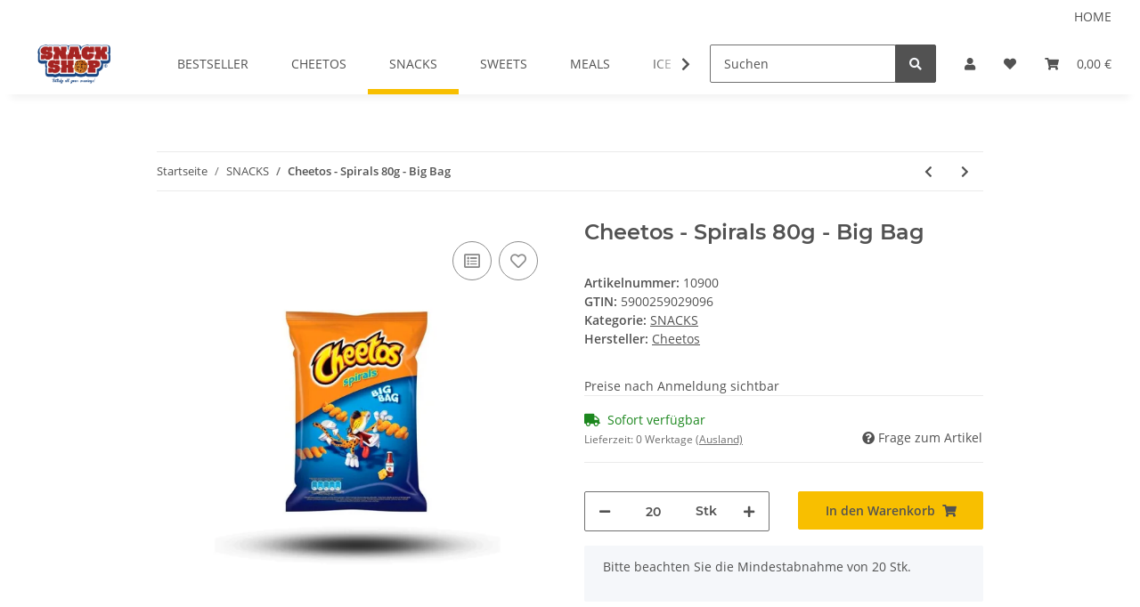

--- FILE ---
content_type: text/html; charset=utf-8
request_url: https://www.snackshop.eu/Cheetos-Spirals-80g-Big-Bag
body_size: 18992
content:

    
                    
    <!DOCTYPE html>
    <html lang="de" itemscope itemtype="http://schema.org/ItemPage"
          >
    
    <head>
        
            <meta http-equiv="content-type" content="text/html; charset=utf-8">
            <meta name="description" itemprop="description" content="Zutatenliste / N&auml;hrwerttabelle Mais-Chips mit K&auml;se- und Ketchup-Geschmack Maisgrie&szlig; (66%), Raps&ouml;l, Aromazubereitung (Milchpulver, Molkepulver, Glucose, Gesc">
                        <meta name="viewport" content="width=device-width, initial-scale=1.0">
            <meta http-equiv="X-UA-Compatible" content="IE=edge">
                        <meta name="robots" content="index, follow">

            <meta itemprop="url" content="https://www.snackshop.eu/Cheetos-Spirals-80g-Big-Bag"/>
            
                <meta name="theme-color" content="#f8bf00">
            
            <meta property="og:type" content="website" />
            <meta property="og:site_name" content="Cheetos - Spirals 80g - Big Bag" />
            <meta property="og:title" content="Cheetos - Spirals 80g - Big Bag" />
            <meta property="og:description" content="Zutatenliste / N&auml;hrwerttabelle Mais-Chips mit K&auml;se- und Ketchup-Geschmack Maisgrie&szlig; (66%), Raps&ouml;l, Aromazubereitung (Milchpulver, Molkepulver, Glucose, Gesc" />
            <meta property="og:url" content="https://www.snackshop.eu/Cheetos-Spirals-80g-Big-Bag"/>

                            <meta itemprop="image" content="https://www.snackshop.eu/media/image/product/421/lg/cheetos-spirals-80g-big-bag.jpg" />
                <meta property="og:image" content="https://www.snackshop.eu/media/image/product/421/lg/cheetos-spirals-80g-big-bag.jpg">
                    

        <title itemprop="name">Cheetos - Spirals 80g - Big Bag</title>

                    <link rel="canonical" href="https://www.snackshop.eu/Cheetos-Spirals-80g-Big-Bag">
        
        

        
            <link type="image/x-icon" href="https://www.snackshop.eu/templates/NOVA/themes/base/images/favicon.ico" rel="icon">
        

        
                                                    <style id="criticalCSS">
                
                    :root{--blue: #007bff;--indigo: #6610f2;--purple: #6f42c1;--pink: #e83e8c;--red: #dc3545;--orange: #fd7e14;--yellow: #ffc107;--green: #28a745;--teal: #20c997;--cyan: #17a2b8;--white: #ffffff;--gray: #707070;--gray-dark: #343a40;--primary: #F8BF00;--secondary: #525252;--success: #1C871E;--info: #525252;--warning: #f39932;--danger: #b90000;--light: #f5f7fa;--dark: #525252;--gray: #707070;--gray-light: #f5f7fa;--gray-medium: #ebebeb;--gray-dark: #9b9b9b;--gray-darker: #525252;--breakpoint-xs: 0;--breakpoint-sm: 576px;--breakpoint-md: 768px;--breakpoint-lg: 992px;--breakpoint-xl: 1300px;--font-family-sans-serif: "Open Sans", sans-serif;--font-family-monospace: SFMono-Regular, Menlo, Monaco, Consolas, "Liberation Mono", "Courier New", monospace}*,*::before,*::after{box-sizing:border-box}html{font-family:sans-serif;line-height:1.15;-webkit-text-size-adjust:100%;-webkit-tap-highlight-color:rgba(0,0,0,0)}article,aside,figcaption,figure,footer,header,hgroup,main,nav,section{display:block}body{margin:0;font-family:"Open Sans",sans-serif;font-size:0.875rem;font-weight:400;line-height:1.5;color:#525252;text-align:left;background-color:#f5f7fa}[tabindex="-1"]:focus:not(:focus-visible){outline:0 !important}hr{box-sizing:content-box;height:0;overflow:visible}h1,h2,h3,h4,h5,h6{margin-top:0;margin-bottom:1rem}p{margin-top:0;margin-bottom:1rem}abbr[title],abbr[data-original-title]{text-decoration:underline;text-decoration:underline dotted;cursor:help;border-bottom:0;text-decoration-skip-ink:none}address{margin-bottom:1rem;font-style:normal;line-height:inherit}ol,ul,dl{margin-top:0;margin-bottom:1rem}ol ol,ul ul,ol ul,ul ol{margin-bottom:0}dt{font-weight:700}dd{margin-bottom:.5rem;margin-left:0}blockquote{margin:0 0 1rem}b,strong{font-weight:bolder}small{font-size:80%}sub,sup{position:relative;font-size:75%;line-height:0;vertical-align:baseline}sub{bottom:-0.25em}sup{top:-0.5em}a{color:#525252;text-decoration:underline;background-color:transparent}a:hover{color:#f8bf00;text-decoration:none}a:not([href]):not([class]){color:inherit;text-decoration:none}a:not([href]):not([class]):hover{color:inherit;text-decoration:none}pre,code,kbd,samp{font-family:SFMono-Regular,Menlo,Monaco,Consolas,"Liberation Mono","Courier New",monospace;font-size:1em}pre{margin-top:0;margin-bottom:1rem;overflow:auto;-ms-overflow-style:scrollbar}figure{margin:0 0 1rem}img{vertical-align:middle;border-style:none}svg{overflow:hidden;vertical-align:middle}table{border-collapse:collapse}caption{padding-top:.75rem;padding-bottom:.75rem;color:#707070;text-align:left;caption-side:bottom}th{text-align:inherit;text-align:-webkit-match-parent}label{display:inline-block;margin-bottom:.5rem}button{border-radius:0}button:focus{outline:1px dotted;outline:5px auto -webkit-focus-ring-color}input,button,select,optgroup,textarea{margin:0;font-family:inherit;font-size:inherit;line-height:inherit}button,input{overflow:visible}button,select{text-transform:none}[role=button]{cursor:pointer}select{word-wrap:normal}button,[type=button],[type=reset],[type=submit]{-webkit-appearance:button}button:not(:disabled),[type=button]:not(:disabled),[type=reset]:not(:disabled),[type=submit]:not(:disabled){cursor:pointer}button::-moz-focus-inner,[type=button]::-moz-focus-inner,[type=reset]::-moz-focus-inner,[type=submit]::-moz-focus-inner{padding:0;border-style:none}input[type=radio],input[type=checkbox]{box-sizing:border-box;padding:0}textarea{overflow:auto;resize:vertical}fieldset{min-width:0;padding:0;margin:0;border:0}legend{display:block;width:100%;max-width:100%;padding:0;margin-bottom:.5rem;font-size:1.5rem;line-height:inherit;color:inherit;white-space:normal}progress{vertical-align:baseline}[type=number]::-webkit-inner-spin-button,[type=number]::-webkit-outer-spin-button{height:auto}[type=search]{outline-offset:-2px;-webkit-appearance:none}[type=search]::-webkit-search-decoration{-webkit-appearance:none}::-webkit-file-upload-button{font:inherit;-webkit-appearance:button}output{display:inline-block}summary{display:list-item;cursor:pointer}template{display:none}[hidden]{display:none !important}.img-fluid{max-width:100%;height:auto}.img-thumbnail{padding:.25rem;background-color:#f5f7fa;border:1px solid #dee2e6;border-radius:.125rem;box-shadow:0 1px 2px rgba(0,0,0,.075);max-width:100%;height:auto}.figure{display:inline-block}.figure-img{margin-bottom:.5rem;line-height:1}.figure-caption{font-size:90%;color:#707070}code{font-size:87.5%;color:#e83e8c;word-wrap:break-word}a>code{color:inherit}kbd{padding:.2rem .4rem;font-size:87.5%;color:#fff;background-color:#212529;border-radius:.125rem;box-shadow:inset 0 -0.1rem 0 rgba(0,0,0,.25)}kbd kbd{padding:0;font-size:100%;font-weight:700;box-shadow:none}pre{display:block;font-size:87.5%;color:#212529}pre code{font-size:inherit;color:inherit;word-break:normal}.pre-scrollable{max-height:340px;overflow-y:scroll}.container,.container-fluid,.container-xl,.container-lg,.container-md,.container-sm{width:100%;padding-right:1rem;padding-left:1rem;margin-right:auto;margin-left:auto}@media(min-width: 576px){.container-sm,.container{max-width:97vw}}@media(min-width: 768px){.container-md,.container-sm,.container{max-width:720px}}@media(min-width: 992px){.container-lg,.container-md,.container-sm,.container{max-width:960px}}@media(min-width: 1300px){.container-xl,.container-lg,.container-md,.container-sm,.container{max-width:1250px}}.row{display:flex;flex-wrap:wrap;margin-right:-1rem;margin-left:-1rem}.no-gutters{margin-right:0;margin-left:0}.no-gutters>.col,.no-gutters>[class*=col-]{padding-right:0;padding-left:0}.col-xl,.col-xl-auto,.col-xl-12,.col-xl-11,.col-xl-10,.col-xl-9,.col-xl-8,.col-xl-7,.col-xl-6,.col-xl-5,.col-xl-4,.col-xl-3,.col-xl-2,.col-xl-1,.col-lg,.col-lg-auto,.col-lg-12,.col-lg-11,.col-lg-10,.col-lg-9,.col-lg-8,.col-lg-7,.col-lg-6,.col-lg-5,.col-lg-4,.col-lg-3,.col-lg-2,.col-lg-1,.col-md,.col-md-auto,.col-md-12,.col-md-11,.col-md-10,.col-md-9,.col-md-8,.col-md-7,.col-md-6,.col-md-5,.col-md-4,.col-md-3,.col-md-2,.col-md-1,.col-sm,.col-sm-auto,.col-sm-12,.col-sm-11,.col-sm-10,.col-sm-9,.col-sm-8,.col-sm-7,.col-sm-6,.col-sm-5,.col-sm-4,.col-sm-3,.col-sm-2,.col-sm-1,.col,.col-auto,.col-12,.col-11,.col-10,.col-9,.col-8,.col-7,.col-6,.col-5,.col-4,.col-3,.col-2,.col-1{position:relative;width:100%;padding-right:1rem;padding-left:1rem}.col{flex-basis:0;flex-grow:1;max-width:100%}.row-cols-1>*{flex:0 0 100%;max-width:100%}.row-cols-2>*{flex:0 0 50%;max-width:50%}.row-cols-3>*{flex:0 0 33.3333333333%;max-width:33.3333333333%}.row-cols-4>*{flex:0 0 25%;max-width:25%}.row-cols-5>*{flex:0 0 20%;max-width:20%}.row-cols-6>*{flex:0 0 16.6666666667%;max-width:16.6666666667%}.col-auto{flex:0 0 auto;width:auto;max-width:100%}.col-1{flex:0 0 8.3333333333%;max-width:8.3333333333%}.col-2{flex:0 0 16.6666666667%;max-width:16.6666666667%}.col-3{flex:0 0 25%;max-width:25%}.col-4{flex:0 0 33.3333333333%;max-width:33.3333333333%}.col-5{flex:0 0 41.6666666667%;max-width:41.6666666667%}.col-6{flex:0 0 50%;max-width:50%}.col-7{flex:0 0 58.3333333333%;max-width:58.3333333333%}.col-8{flex:0 0 66.6666666667%;max-width:66.6666666667%}.col-9{flex:0 0 75%;max-width:75%}.col-10{flex:0 0 83.3333333333%;max-width:83.3333333333%}.col-11{flex:0 0 91.6666666667%;max-width:91.6666666667%}.col-12{flex:0 0 100%;max-width:100%}.order-first{order:-1}.order-last{order:13}.order-0{order:0}.order-1{order:1}.order-2{order:2}.order-3{order:3}.order-4{order:4}.order-5{order:5}.order-6{order:6}.order-7{order:7}.order-8{order:8}.order-9{order:9}.order-10{order:10}.order-11{order:11}.order-12{order:12}.offset-1{margin-left:8.3333333333%}.offset-2{margin-left:16.6666666667%}.offset-3{margin-left:25%}.offset-4{margin-left:33.3333333333%}.offset-5{margin-left:41.6666666667%}.offset-6{margin-left:50%}.offset-7{margin-left:58.3333333333%}.offset-8{margin-left:66.6666666667%}.offset-9{margin-left:75%}.offset-10{margin-left:83.3333333333%}.offset-11{margin-left:91.6666666667%}@media(min-width: 576px){.col-sm{flex-basis:0;flex-grow:1;max-width:100%}.row-cols-sm-1>*{flex:0 0 100%;max-width:100%}.row-cols-sm-2>*{flex:0 0 50%;max-width:50%}.row-cols-sm-3>*{flex:0 0 33.3333333333%;max-width:33.3333333333%}.row-cols-sm-4>*{flex:0 0 25%;max-width:25%}.row-cols-sm-5>*{flex:0 0 20%;max-width:20%}.row-cols-sm-6>*{flex:0 0 16.6666666667%;max-width:16.6666666667%}.col-sm-auto{flex:0 0 auto;width:auto;max-width:100%}.col-sm-1{flex:0 0 8.3333333333%;max-width:8.3333333333%}.col-sm-2{flex:0 0 16.6666666667%;max-width:16.6666666667%}.col-sm-3{flex:0 0 25%;max-width:25%}.col-sm-4{flex:0 0 33.3333333333%;max-width:33.3333333333%}.col-sm-5{flex:0 0 41.6666666667%;max-width:41.6666666667%}.col-sm-6{flex:0 0 50%;max-width:50%}.col-sm-7{flex:0 0 58.3333333333%;max-width:58.3333333333%}.col-sm-8{flex:0 0 66.6666666667%;max-width:66.6666666667%}.col-sm-9{flex:0 0 75%;max-width:75%}.col-sm-10{flex:0 0 83.3333333333%;max-width:83.3333333333%}.col-sm-11{flex:0 0 91.6666666667%;max-width:91.6666666667%}.col-sm-12{flex:0 0 100%;max-width:100%}.order-sm-first{order:-1}.order-sm-last{order:13}.order-sm-0{order:0}.order-sm-1{order:1}.order-sm-2{order:2}.order-sm-3{order:3}.order-sm-4{order:4}.order-sm-5{order:5}.order-sm-6{order:6}.order-sm-7{order:7}.order-sm-8{order:8}.order-sm-9{order:9}.order-sm-10{order:10}.order-sm-11{order:11}.order-sm-12{order:12}.offset-sm-0{margin-left:0}.offset-sm-1{margin-left:8.3333333333%}.offset-sm-2{margin-left:16.6666666667%}.offset-sm-3{margin-left:25%}.offset-sm-4{margin-left:33.3333333333%}.offset-sm-5{margin-left:41.6666666667%}.offset-sm-6{margin-left:50%}.offset-sm-7{margin-left:58.3333333333%}.offset-sm-8{margin-left:66.6666666667%}.offset-sm-9{margin-left:75%}.offset-sm-10{margin-left:83.3333333333%}.offset-sm-11{margin-left:91.6666666667%}}@media(min-width: 768px){.col-md{flex-basis:0;flex-grow:1;max-width:100%}.row-cols-md-1>*{flex:0 0 100%;max-width:100%}.row-cols-md-2>*{flex:0 0 50%;max-width:50%}.row-cols-md-3>*{flex:0 0 33.3333333333%;max-width:33.3333333333%}.row-cols-md-4>*{flex:0 0 25%;max-width:25%}.row-cols-md-5>*{flex:0 0 20%;max-width:20%}.row-cols-md-6>*{flex:0 0 16.6666666667%;max-width:16.6666666667%}.col-md-auto{flex:0 0 auto;width:auto;max-width:100%}.col-md-1{flex:0 0 8.3333333333%;max-width:8.3333333333%}.col-md-2{flex:0 0 16.6666666667%;max-width:16.6666666667%}.col-md-3{flex:0 0 25%;max-width:25%}.col-md-4{flex:0 0 33.3333333333%;max-width:33.3333333333%}.col-md-5{flex:0 0 41.6666666667%;max-width:41.6666666667%}.col-md-6{flex:0 0 50%;max-width:50%}.col-md-7{flex:0 0 58.3333333333%;max-width:58.3333333333%}.col-md-8{flex:0 0 66.6666666667%;max-width:66.6666666667%}.col-md-9{flex:0 0 75%;max-width:75%}.col-md-10{flex:0 0 83.3333333333%;max-width:83.3333333333%}.col-md-11{flex:0 0 91.6666666667%;max-width:91.6666666667%}.col-md-12{flex:0 0 100%;max-width:100%}.order-md-first{order:-1}.order-md-last{order:13}.order-md-0{order:0}.order-md-1{order:1}.order-md-2{order:2}.order-md-3{order:3}.order-md-4{order:4}.order-md-5{order:5}.order-md-6{order:6}.order-md-7{order:7}.order-md-8{order:8}.order-md-9{order:9}.order-md-10{order:10}.order-md-11{order:11}.order-md-12{order:12}.offset-md-0{margin-left:0}.offset-md-1{margin-left:8.3333333333%}.offset-md-2{margin-left:16.6666666667%}.offset-md-3{margin-left:25%}.offset-md-4{margin-left:33.3333333333%}.offset-md-5{margin-left:41.6666666667%}.offset-md-6{margin-left:50%}.offset-md-7{margin-left:58.3333333333%}.offset-md-8{margin-left:66.6666666667%}.offset-md-9{margin-left:75%}.offset-md-10{margin-left:83.3333333333%}.offset-md-11{margin-left:91.6666666667%}}@media(min-width: 992px){.col-lg{flex-basis:0;flex-grow:1;max-width:100%}.row-cols-lg-1>*{flex:0 0 100%;max-width:100%}.row-cols-lg-2>*{flex:0 0 50%;max-width:50%}.row-cols-lg-3>*{flex:0 0 33.3333333333%;max-width:33.3333333333%}.row-cols-lg-4>*{flex:0 0 25%;max-width:25%}.row-cols-lg-5>*{flex:0 0 20%;max-width:20%}.row-cols-lg-6>*{flex:0 0 16.6666666667%;max-width:16.6666666667%}.col-lg-auto{flex:0 0 auto;width:auto;max-width:100%}.col-lg-1{flex:0 0 8.3333333333%;max-width:8.3333333333%}.col-lg-2{flex:0 0 16.6666666667%;max-width:16.6666666667%}.col-lg-3{flex:0 0 25%;max-width:25%}.col-lg-4{flex:0 0 33.3333333333%;max-width:33.3333333333%}.col-lg-5{flex:0 0 41.6666666667%;max-width:41.6666666667%}.col-lg-6{flex:0 0 50%;max-width:50%}.col-lg-7{flex:0 0 58.3333333333%;max-width:58.3333333333%}.col-lg-8{flex:0 0 66.6666666667%;max-width:66.6666666667%}.col-lg-9{flex:0 0 75%;max-width:75%}.col-lg-10{flex:0 0 83.3333333333%;max-width:83.3333333333%}.col-lg-11{flex:0 0 91.6666666667%;max-width:91.6666666667%}.col-lg-12{flex:0 0 100%;max-width:100%}.order-lg-first{order:-1}.order-lg-last{order:13}.order-lg-0{order:0}.order-lg-1{order:1}.order-lg-2{order:2}.order-lg-3{order:3}.order-lg-4{order:4}.order-lg-5{order:5}.order-lg-6{order:6}.order-lg-7{order:7}.order-lg-8{order:8}.order-lg-9{order:9}.order-lg-10{order:10}.order-lg-11{order:11}.order-lg-12{order:12}.offset-lg-0{margin-left:0}.offset-lg-1{margin-left:8.3333333333%}.offset-lg-2{margin-left:16.6666666667%}.offset-lg-3{margin-left:25%}.offset-lg-4{margin-left:33.3333333333%}.offset-lg-5{margin-left:41.6666666667%}.offset-lg-6{margin-left:50%}.offset-lg-7{margin-left:58.3333333333%}.offset-lg-8{margin-left:66.6666666667%}.offset-lg-9{margin-left:75%}.offset-lg-10{margin-left:83.3333333333%}.offset-lg-11{margin-left:91.6666666667%}}@media(min-width: 1300px){.col-xl{flex-basis:0;flex-grow:1;max-width:100%}.row-cols-xl-1>*{flex:0 0 100%;max-width:100%}.row-cols-xl-2>*{flex:0 0 50%;max-width:50%}.row-cols-xl-3>*{flex:0 0 33.3333333333%;max-width:33.3333333333%}.row-cols-xl-4>*{flex:0 0 25%;max-width:25%}.row-cols-xl-5>*{flex:0 0 20%;max-width:20%}.row-cols-xl-6>*{flex:0 0 16.6666666667%;max-width:16.6666666667%}.col-xl-auto{flex:0 0 auto;width:auto;max-width:100%}.col-xl-1{flex:0 0 8.3333333333%;max-width:8.3333333333%}.col-xl-2{flex:0 0 16.6666666667%;max-width:16.6666666667%}.col-xl-3{flex:0 0 25%;max-width:25%}.col-xl-4{flex:0 0 33.3333333333%;max-width:33.3333333333%}.col-xl-5{flex:0 0 41.6666666667%;max-width:41.6666666667%}.col-xl-6{flex:0 0 50%;max-width:50%}.col-xl-7{flex:0 0 58.3333333333%;max-width:58.3333333333%}.col-xl-8{flex:0 0 66.6666666667%;max-width:66.6666666667%}.col-xl-9{flex:0 0 75%;max-width:75%}.col-xl-10{flex:0 0 83.3333333333%;max-width:83.3333333333%}.col-xl-11{flex:0 0 91.6666666667%;max-width:91.6666666667%}.col-xl-12{flex:0 0 100%;max-width:100%}.order-xl-first{order:-1}.order-xl-last{order:13}.order-xl-0{order:0}.order-xl-1{order:1}.order-xl-2{order:2}.order-xl-3{order:3}.order-xl-4{order:4}.order-xl-5{order:5}.order-xl-6{order:6}.order-xl-7{order:7}.order-xl-8{order:8}.order-xl-9{order:9}.order-xl-10{order:10}.order-xl-11{order:11}.order-xl-12{order:12}.offset-xl-0{margin-left:0}.offset-xl-1{margin-left:8.3333333333%}.offset-xl-2{margin-left:16.6666666667%}.offset-xl-3{margin-left:25%}.offset-xl-4{margin-left:33.3333333333%}.offset-xl-5{margin-left:41.6666666667%}.offset-xl-6{margin-left:50%}.offset-xl-7{margin-left:58.3333333333%}.offset-xl-8{margin-left:66.6666666667%}.offset-xl-9{margin-left:75%}.offset-xl-10{margin-left:83.3333333333%}.offset-xl-11{margin-left:91.6666666667%}}.nav{display:flex;flex-wrap:wrap;padding-left:0;margin-bottom:0;list-style:none}.nav-link{display:block;padding:.5rem 1rem;text-decoration:none}.nav-link:hover,.nav-link:focus{text-decoration:none}.nav-link.disabled{color:#707070;pointer-events:none;cursor:default}.nav-tabs{border-bottom:1px solid #dee2e6}.nav-tabs .nav-item{margin-bottom:-1px}.nav-tabs .nav-link{border:1px solid transparent;border-top-left-radius:0;border-top-right-radius:0}.nav-tabs .nav-link:hover,.nav-tabs .nav-link:focus{border-color:transparent}.nav-tabs .nav-link.disabled{color:#707070;background-color:transparent;border-color:transparent}.nav-tabs .nav-link.active,.nav-tabs .nav-item.show .nav-link{color:#525252;background-color:transparent;border-color:#f8bf00}.nav-tabs .dropdown-menu{margin-top:-1px;border-top-left-radius:0;border-top-right-radius:0}.nav-pills .nav-link{border-radius:.125rem}.nav-pills .nav-link.active,.nav-pills .show>.nav-link{color:#fff;background-color:#f8bf00}.nav-fill>.nav-link,.nav-fill .nav-item{flex:1 1 auto;text-align:center}.nav-justified>.nav-link,.nav-justified .nav-item{flex-basis:0;flex-grow:1;text-align:center}.tab-content>.tab-pane{display:none}.tab-content>.active{display:block}.navbar{position:relative;display:flex;flex-wrap:wrap;align-items:center;justify-content:space-between;padding:.4rem 1rem}.navbar .container,.navbar .container-fluid,.navbar .container-sm,.navbar .container-md,.navbar .container-lg,.navbar .container-xl{display:flex;flex-wrap:wrap;align-items:center;justify-content:space-between}.navbar-brand{display:inline-block;padding-top:.40625rem;padding-bottom:.40625rem;margin-right:1rem;font-size:1rem;line-height:inherit;white-space:nowrap}.navbar-brand:hover,.navbar-brand:focus{text-decoration:none}.navbar-nav{display:flex;flex-direction:column;padding-left:0;margin-bottom:0;list-style:none}.navbar-nav .nav-link{padding-right:0;padding-left:0}.navbar-nav .dropdown-menu{position:static;float:none}.navbar-text{display:inline-block;padding-top:.5rem;padding-bottom:.5rem}.navbar-collapse{flex-basis:100%;flex-grow:1;align-items:center}.navbar-toggler{padding:.25rem .75rem;font-size:1rem;line-height:1;background-color:transparent;border:1px solid transparent;border-radius:.125rem}.navbar-toggler:hover,.navbar-toggler:focus{text-decoration:none}.navbar-toggler-icon{display:inline-block;width:1.5em;height:1.5em;vertical-align:middle;content:"";background:no-repeat center center;background-size:100% 100%}@media(max-width: 575.98px){.navbar-expand-sm>.container,.navbar-expand-sm>.container-fluid,.navbar-expand-sm>.container-sm,.navbar-expand-sm>.container-md,.navbar-expand-sm>.container-lg,.navbar-expand-sm>.container-xl{padding-right:0;padding-left:0}}@media(min-width: 576px){.navbar-expand-sm{flex-flow:row nowrap;justify-content:flex-start}.navbar-expand-sm .navbar-nav{flex-direction:row}.navbar-expand-sm .navbar-nav .dropdown-menu{position:absolute}.navbar-expand-sm .navbar-nav .nav-link{padding-right:1.5rem;padding-left:1.5rem}.navbar-expand-sm>.container,.navbar-expand-sm>.container-fluid,.navbar-expand-sm>.container-sm,.navbar-expand-sm>.container-md,.navbar-expand-sm>.container-lg,.navbar-expand-sm>.container-xl{flex-wrap:nowrap}.navbar-expand-sm .navbar-collapse{display:flex !important;flex-basis:auto}.navbar-expand-sm .navbar-toggler{display:none}}@media(max-width: 767.98px){.navbar-expand-md>.container,.navbar-expand-md>.container-fluid,.navbar-expand-md>.container-sm,.navbar-expand-md>.container-md,.navbar-expand-md>.container-lg,.navbar-expand-md>.container-xl{padding-right:0;padding-left:0}}@media(min-width: 768px){.navbar-expand-md{flex-flow:row nowrap;justify-content:flex-start}.navbar-expand-md .navbar-nav{flex-direction:row}.navbar-expand-md .navbar-nav .dropdown-menu{position:absolute}.navbar-expand-md .navbar-nav .nav-link{padding-right:1.5rem;padding-left:1.5rem}.navbar-expand-md>.container,.navbar-expand-md>.container-fluid,.navbar-expand-md>.container-sm,.navbar-expand-md>.container-md,.navbar-expand-md>.container-lg,.navbar-expand-md>.container-xl{flex-wrap:nowrap}.navbar-expand-md .navbar-collapse{display:flex !important;flex-basis:auto}.navbar-expand-md .navbar-toggler{display:none}}@media(max-width: 991.98px){.navbar-expand-lg>.container,.navbar-expand-lg>.container-fluid,.navbar-expand-lg>.container-sm,.navbar-expand-lg>.container-md,.navbar-expand-lg>.container-lg,.navbar-expand-lg>.container-xl{padding-right:0;padding-left:0}}@media(min-width: 992px){.navbar-expand-lg{flex-flow:row nowrap;justify-content:flex-start}.navbar-expand-lg .navbar-nav{flex-direction:row}.navbar-expand-lg .navbar-nav .dropdown-menu{position:absolute}.navbar-expand-lg .navbar-nav .nav-link{padding-right:1.5rem;padding-left:1.5rem}.navbar-expand-lg>.container,.navbar-expand-lg>.container-fluid,.navbar-expand-lg>.container-sm,.navbar-expand-lg>.container-md,.navbar-expand-lg>.container-lg,.navbar-expand-lg>.container-xl{flex-wrap:nowrap}.navbar-expand-lg .navbar-collapse{display:flex !important;flex-basis:auto}.navbar-expand-lg .navbar-toggler{display:none}}@media(max-width: 1299.98px){.navbar-expand-xl>.container,.navbar-expand-xl>.container-fluid,.navbar-expand-xl>.container-sm,.navbar-expand-xl>.container-md,.navbar-expand-xl>.container-lg,.navbar-expand-xl>.container-xl{padding-right:0;padding-left:0}}@media(min-width: 1300px){.navbar-expand-xl{flex-flow:row nowrap;justify-content:flex-start}.navbar-expand-xl .navbar-nav{flex-direction:row}.navbar-expand-xl .navbar-nav .dropdown-menu{position:absolute}.navbar-expand-xl .navbar-nav .nav-link{padding-right:1.5rem;padding-left:1.5rem}.navbar-expand-xl>.container,.navbar-expand-xl>.container-fluid,.navbar-expand-xl>.container-sm,.navbar-expand-xl>.container-md,.navbar-expand-xl>.container-lg,.navbar-expand-xl>.container-xl{flex-wrap:nowrap}.navbar-expand-xl .navbar-collapse{display:flex !important;flex-basis:auto}.navbar-expand-xl .navbar-toggler{display:none}}.navbar-expand{flex-flow:row nowrap;justify-content:flex-start}.navbar-expand>.container,.navbar-expand>.container-fluid,.navbar-expand>.container-sm,.navbar-expand>.container-md,.navbar-expand>.container-lg,.navbar-expand>.container-xl{padding-right:0;padding-left:0}.navbar-expand .navbar-nav{flex-direction:row}.navbar-expand .navbar-nav .dropdown-menu{position:absolute}.navbar-expand .navbar-nav .nav-link{padding-right:1.5rem;padding-left:1.5rem}.navbar-expand>.container,.navbar-expand>.container-fluid,.navbar-expand>.container-sm,.navbar-expand>.container-md,.navbar-expand>.container-lg,.navbar-expand>.container-xl{flex-wrap:nowrap}.navbar-expand .navbar-collapse{display:flex !important;flex-basis:auto}.navbar-expand .navbar-toggler{display:none}.navbar-light .navbar-brand{color:rgba(0,0,0,.9)}.navbar-light .navbar-brand:hover,.navbar-light .navbar-brand:focus{color:rgba(0,0,0,.9)}.navbar-light .navbar-nav .nav-link{color:#525252}.navbar-light .navbar-nav .nav-link:hover,.navbar-light .navbar-nav .nav-link:focus{color:#f8bf00}.navbar-light .navbar-nav .nav-link.disabled{color:rgba(0,0,0,.3)}.navbar-light .navbar-nav .show>.nav-link,.navbar-light .navbar-nav .active>.nav-link,.navbar-light .navbar-nav .nav-link.show,.navbar-light .navbar-nav .nav-link.active{color:rgba(0,0,0,.9)}.navbar-light .navbar-toggler{color:#525252;border-color:rgba(0,0,0,.1)}.navbar-light .navbar-toggler-icon{background-image:url("data:image/svg+xml,%3csvg xmlns='http://www.w3.org/2000/svg' width='30' height='30' viewBox='0 0 30 30'%3e%3cpath stroke='%23525252' stroke-linecap='round' stroke-miterlimit='10' stroke-width='2' d='M4 7h22M4 15h22M4 23h22'/%3e%3c/svg%3e")}.navbar-light .navbar-text{color:#525252}.navbar-light .navbar-text a{color:rgba(0,0,0,.9)}.navbar-light .navbar-text a:hover,.navbar-light .navbar-text a:focus{color:rgba(0,0,0,.9)}.navbar-dark .navbar-brand{color:#fff}.navbar-dark .navbar-brand:hover,.navbar-dark .navbar-brand:focus{color:#fff}.navbar-dark .navbar-nav .nav-link{color:rgba(255,255,255,.5)}.navbar-dark .navbar-nav .nav-link:hover,.navbar-dark .navbar-nav .nav-link:focus{color:rgba(255,255,255,.75)}.navbar-dark .navbar-nav .nav-link.disabled{color:rgba(255,255,255,.25)}.navbar-dark .navbar-nav .show>.nav-link,.navbar-dark .navbar-nav .active>.nav-link,.navbar-dark .navbar-nav .nav-link.show,.navbar-dark .navbar-nav .nav-link.active{color:#fff}.navbar-dark .navbar-toggler{color:rgba(255,255,255,.5);border-color:rgba(255,255,255,.1)}.navbar-dark .navbar-toggler-icon{background-image:url("data:image/svg+xml,%3csvg xmlns='http://www.w3.org/2000/svg' width='30' height='30' viewBox='0 0 30 30'%3e%3cpath stroke='rgba%28255, 255, 255, 0.5%29' stroke-linecap='round' stroke-miterlimit='10' stroke-width='2' d='M4 7h22M4 15h22M4 23h22'/%3e%3c/svg%3e")}.navbar-dark .navbar-text{color:rgba(255,255,255,.5)}.navbar-dark .navbar-text a{color:#fff}.navbar-dark .navbar-text a:hover,.navbar-dark .navbar-text a:focus{color:#fff}.fa,.fas,.far,.fal{display:inline-block}h1,h2,h3,h4,h5,h6,.h1,.h2,.h3,.productlist-filter-headline,.h4,.h5,.h6{margin-bottom:1rem;font-family:Montserrat,sans-serif;font-weight:400;line-height:1.2;color:#525252}h1,.h1{font-size:1.875rem}h2,.h2{font-size:1.5rem}h3,.h3,.productlist-filter-headline{font-size:1rem}h4,.h4{font-size:0.875rem}h5,.h5{font-size:0.875rem}h6,.h6{font-size:0.875rem}.label-slide .form-group:not(.exclude-from-label-slide):not(.checkbox) label{display:none}.modal{display:none}.carousel-thumbnails .slick-arrow{opacity:0}.consent-modal:not(.active){display:none}.consent-banner-icon{width:1em;height:1em}.mini>#consent-banner{display:none}html{overflow-y:scroll}.dropdown-menu{display:none}.dropdown-toggle::after{content:"";margin-left:.5rem;display:inline-block}.input-group{position:relative;display:flex;flex-wrap:wrap;align-items:stretch;width:100%}.input-group>.form-control{flex:1 1 auto;width:1%}#main-wrapper,#header-top-bar,header{background:#fff}.container-fluid-xl{max-width:103.125rem}.nav-dividers .nav-item{position:relative}.nav-dividers .nav-item:not(:last-child)::after{content:"";position:absolute;right:0;top:.5rem;height:calc(100% - 1rem);border-right:.0625rem solid currentColor}.nav-link{text-decoration:none}.nav-scrollbar{overflow:hidden;display:flex;align-items:center}.nav-scrollbar .nav,.nav-scrollbar .navbar-nav{flex-wrap:nowrap}.nav-scrollbar .nav-item{white-space:nowrap}.nav-scrollbar-inner{overflow-x:auto;padding-bottom:1.5rem;align-self:flex-start}#shop-nav{align-items:center;flex-shrink:0;margin-left:auto}@media(max-width: 767.98px){#shop-nav .nav-link{padding-left:.75rem;padding-right:.75rem}}.breadcrumb{display:flex;flex-wrap:wrap;padding:.5rem 0;margin-bottom:0;list-style:none;background-color:transparent;border-radius:0}.breadcrumb-item+.breadcrumb-item{padding-left:.5rem}.breadcrumb-item+.breadcrumb-item::before{display:inline-block;padding-right:.5rem;color:#707070;content:"/"}.breadcrumb-item.active{color:#525252;font-weight:700}.breadcrumb-item.first::before{display:none}.breadcrumb-wrapper{margin-bottom:2rem}@media(min-width: 992px){.breadcrumb-wrapper{border-style:solid;border-color:#ebebeb;border-width:1px 0}}.breadcrumb{font-size:0.8125rem}.breadcrumb a{text-decoration:none}.breadcrumb-back{padding-right:1rem;margin-right:1rem;border-right:1px solid #ebebeb}#header-top-bar{position:relative;background-color:#fff;z-index:1021;flex-direction:row-reverse}#header-top-bar,header{background-color:#fff;color:#525252}#header-top-bar a,header a{text-decoration:none;color:#525252}#header-top-bar a:hover:not(.dropdown-item):not(.btn),header a:hover:not(.dropdown-item):not(.btn){color:#f8bf00}header{box-shadow:0 1rem .5625rem -0.75rem rgba(0,0,0,.06);position:relative;z-index:1020}header .form-control,header .form-control:focus{background-color:#fff;color:#525252}header .navbar{padding:0;position:static}@media(min-width: 992px){header{padding-bottom:0}header .navbar-brand{margin-right:3rem}}header .navbar-brand{padding-top:.4rem;padding-bottom:.4rem}header .navbar-brand img{height:2rem}header .navbar-toggler{color:#525252}header .nav-right .dropdown-menu{margin-top:-0.03125rem;box-shadow:inset 0 1rem .5625rem -0.75rem rgba(0,0,0,.06)}@media(min-width: 992px){header .navbar-brand{padding-top:.6rem;padding-bottom:.6rem}header .navbar-brand img{height:3.0625rem}header .navbar-collapse{height:4.3125rem}header .navbar-nav>.nav-item>.nav-link{position:relative;padding:1.5rem}header .navbar-nav>.nav-item>.nav-link::before{content:"";position:absolute;bottom:0;left:50%;transform:translateX(-50%);border-width:0 0 6px;border-color:#f8bf00;border-style:solid;transition:width .4s;width:0}header .navbar-nav>.nav-item.active>.nav-link::before,header .navbar-nav>.nav-item:hover>.nav-link::before,header .navbar-nav>.nav-item.hover>.nav-link::before{width:100%}header .navbar-nav>.nav-item .nav{flex-wrap:wrap}header .navbar-nav .nav .nav-link{padding:0}header .navbar-nav .nav .nav-link::after{display:none}header .navbar-nav .dropdown .nav-item{width:100%}header .nav-mobile-body{align-self:flex-start;width:100%}header .nav-scrollbar-inner{width:100%}header .nav-right .nav-link{padding-top:1.5rem;padding-bottom:1.5rem}}.btn{display:inline-block;font-weight:600;color:#525252;text-align:center;vertical-align:middle;user-select:none;background-color:transparent;border:1px solid transparent;padding:.625rem .9375rem;font-size:0.875rem;line-height:1.5;border-radius:.125rem}.btn.disabled,.btn:disabled{opacity:.65;box-shadow:none}.btn:not(:disabled):not(.disabled):active,.btn:not(:disabled):not(.disabled).active{box-shadow:none}.form-control{display:block;width:100%;height:calc(1.5em + 1.25rem + 2px);padding:.625rem .9375rem;font-size:0.875rem;font-weight:400;line-height:1.5;color:#525252;background-color:#fff;background-clip:padding-box;border:1px solid #707070;border-radius:.125rem;box-shadow:inset 0 1px 1px rgba(0,0,0,.075);transition:border-color .15s ease-in-out,box-shadow .15s ease-in-out}@media(prefers-reduced-motion: reduce){.form-control{transition:none}}.breadcrumb{display:flex;flex-wrap:wrap;padding:.5rem 0;margin-bottom:1rem;list-style:none;background-color:transparent;border-radius:0}.square{display:flex;position:relative}.square::before{content:"";display:inline-block;padding-bottom:100%}.flex-row-reverse{flex-direction:row-reverse !important}.flex-column{flex-direction:column !important}.justify-content-start{justify-content:flex-start !important}.collapse:not(.show){display:none}.d-none{display:none !important}.d-block{display:block !important}.d-flex{display:flex !important}.d-inline-block{display:inline-block !important}@media(min-width: 992px){.d-lg-none{display:none !important}.d-lg-block{display:block !important}.d-lg-flex{display:flex !important}}@media(min-width: 768px){.d-md-none{display:none !important}.d-md-block{display:block !important}.d-md-flex{display:flex !important}.d-md-inline-block{display:inline-block !important}}.form-group{margin-bottom:1rem}.btn-secondary{background-color:#525252;color:#f5f7fa}.btn-outline-secondary{color:#525252;border-color:#525252}.btn-group{display:inline-flex}.productlist-filter-headline{border-bottom:1px solid #ebebeb;padding-bottom:.5rem;margin-bottom:1rem}hr{margin-top:1rem;margin-bottom:1rem;border:0;border-top:1px solid rgba(0,0,0,.1)}.badge-circle-1{background-color:#fff}#content{padding-bottom:3rem}#content-wrapper{margin-top:0}#content-wrapper.has-fluid{padding-top:1rem}#content-wrapper:not(.has-fluid){padding-top:2rem}@media(min-width: 992px){#content-wrapper:not(.has-fluid){padding-top:4rem}}#search{margin-right:1rem;display:none}@media(min-width: 992px){#search{display:block}}#footer{background-color:#f5f7fa;color:#525252}.toggler-logo-wrapper{float:left}@media(min-width: 992px){.toggler-logo-wrapper .logo-wrapper{padding-left:1.5rem}}@media(max-width: 991.98px){.toggler-logo-wrapper{position:absolute}.toggler-logo-wrapper .logo-wrapper{float:left}.toggler-logo-wrapper .burger-menu-wrapper{float:left;padding-top:1rem}}.navbar .container{display:block}.lazyloading{color:transparent;opacity:1;transition:opacity 300ms;width:auto;height:auto;max-width:40px;max-height:40px}

                
            </style>
                                        <link rel="preload" href="https://www.snackshop.eu/asset/clear.css?v=1.0.1" as="style" onload="this.onload=null;this.rel='stylesheet'">
                <noscript>
                    <link href="https://www.snackshop.eu/asset/clear.css?v=1.0.1" rel="stylesheet">
                </noscript>
            
                                    <script>
                /*! loadCSS rel=preload polyfill. [c]2017 Filament Group, Inc. MIT License */
                (function (w) {
                    "use strict";
                    if (!w.loadCSS) {
                        w.loadCSS = function (){};
                    }
                    var rp = loadCSS.relpreload = {};
                    rp.support                  = (function () {
                        var ret;
                        try {
                            ret = w.document.createElement("link").relList.supports("preload");
                        } catch (e) {
                            ret = false;
                        }
                        return function () {
                            return ret;
                        };
                    })();
                    rp.bindMediaToggle          = function (link) {
                        var finalMedia = link.media || "all";

                        function enableStylesheet() {
                            if (link.addEventListener) {
                                link.removeEventListener("load", enableStylesheet);
                            } else if (link.attachEvent) {
                                link.detachEvent("onload", enableStylesheet);
                            }
                            link.setAttribute("onload", null);
                            link.media = finalMedia;
                        }

                        if (link.addEventListener) {
                            link.addEventListener("load", enableStylesheet);
                        } else if (link.attachEvent) {
                            link.attachEvent("onload", enableStylesheet);
                        }
                        setTimeout(function () {
                            link.rel   = "stylesheet";
                            link.media = "only x";
                        });
                        setTimeout(enableStylesheet, 3000);
                    };

                    rp.poly = function () {
                        if (rp.support()) {
                            return;
                        }
                        var links = w.document.getElementsByTagName("link");
                        for (var i = 0; i < links.length; i++) {
                            var link = links[i];
                            if (link.rel === "preload" && link.getAttribute("as") === "style" && !link.getAttribute("data-loadcss")) {
                                link.setAttribute("data-loadcss", true);
                                rp.bindMediaToggle(link);
                            }
                        }
                    };

                    if (!rp.support()) {
                        rp.poly();

                        var run = w.setInterval(rp.poly, 500);
                        if (w.addEventListener) {
                            w.addEventListener("load", function () {
                                rp.poly();
                                w.clearInterval(run);
                            });
                        } else if (w.attachEvent) {
                            w.attachEvent("onload", function () {
                                rp.poly();
                                w.clearInterval(run);
                            });
                        }
                    }

                    if (typeof exports !== "undefined") {
                        exports.loadCSS = loadCSS;
                    }
                    else {
                        w.loadCSS = loadCSS;
                    }
                }(typeof global !== "undefined" ? global : this));
            </script>
                                        <link rel="alternate" type="application/rss+xml" title="Newsfeed SNACKSHOP"
                      href="https://www.snackshop.eu/rss.xml">
                                            

                

        <script>
            window.lazySizesConfig = window.lazySizesConfig || {};
            window.lazySizesConfig.expand  = 50;
        </script>
        <script src="https://www.snackshop.eu/templates/NOVA/js/jquery-3.5.1.min.js"></script>
        <script src="https://www.snackshop.eu/templates/NOVA/js/lazysizes.min.js"></script>

                                    <script defer src="https://www.snackshop.eu/asset/jtl3.js?v=1.0.1"></script>
                    
                    <script defer src="https://www.snackshop.eu/templates/NOVA/js/custom.js?v=1.0.1"></script>
        
        

        <link rel="preload" href="https://www.snackshop.eu/templates/NOVA/themes/base/fontawesome/webfonts/fa-solid-900.woff2" as="font" crossorigin/>
        <link rel="preload" href="https://www.snackshop.eu/templates/NOVA/themes/base/fontawesome/webfonts/fa-regular-400.woff2" as="font" crossorigin/>
        <link rel="preload" href="https://www.snackshop.eu/templates/NOVA/themes/base/fonts/opensans/open-sans-600.woff2" as="font" crossorigin/>
        <link rel="preload" href="https://www.snackshop.eu/templates/NOVA/themes/base/fonts/opensans/open-sans-regular.woff2" as="font" crossorigin/>
        <link rel="preload" href="https://www.snackshop.eu/templates/NOVA/themes/base/fonts/montserrat/Montserrat-SemiBold.woff2" as="font" crossorigin/>
        <link rel="preload" href="https://www.snackshop.eu/templates/NOVA/js/app/globals.js" as="script" crossorigin>
        <link rel="preload" href="https://www.snackshop.eu/templates/NOVA/js/app/snippets/form-counter.js" as="script" crossorigin>
        <link rel="preload" href="https://www.snackshop.eu/templates/NOVA/js/app/plugins/navscrollbar.js" as="script" crossorigin>
        <link rel="preload" href="https://www.snackshop.eu/templates/NOVA/js/app/plugins/tabdrop.js" as="script" crossorigin>
        <link rel="preload" href="https://www.snackshop.eu/templates/NOVA/js/app/views/header.js" as="script" crossorigin>
        <link rel="preload" href="https://www.snackshop.eu/templates/NOVA/js/app/views/productdetails.js" as="script" crossorigin>
                        <script type="module" src="https://www.snackshop.eu/templates/NOVA/js/app/app.js"></script>
    </head>
    

    
    
        <body class="                     wish-compare-animation-mobile                                                               "
              data-page="1"
              >
    
            
                
        
            
                                    <div id="header-top-bar" class="d-none topbar-wrapper  d-lg-flex">
                        <div class="container-fluid container-fluid-xl d-lg-flex flex-row-reverse">
                            
    <ul
            class="nav topbar-main nav-dividers
                    "
                                >
    <li
            class="nav-item"
                            >
    <a class="nav-link         "
         title=""    target="_self"
    href="https://www.snackshop.eu/HOME"            >
    HOME
    </a>
</li>

</ul>

                        </div>
                    </div>
                            
            <header class="d-print-none sticky-top fixed-navbar" id="jtl-nav-wrapper">
                
                    <div class="container-fluid container-fluid-xl">
                    
                        <div class="toggler-logo-wrapper">
                            
                                <button id="burger-menu" class="burger-menu-wrapper navbar-toggler collapsed " type="button" data-toggle="collapse" data-target="#mainNavigation" aria-controls="mainNavigation" aria-expanded="false" aria-label="Toggle navigation">
                                    <span class="navbar-toggler-icon"></span>
                                </button>
                            

                            
                                <div id="logo" class="logo-wrapper" itemprop="publisher" itemscope itemtype="http://schema.org/Organization">
                                    <span itemprop="name" class="d-none"></span>
                                    <meta itemprop="url" content="https://www.snackshop.eu">
                                    <meta itemprop="logo" content="https://www.snackshop.eu/bilder/intern/shoplogo/snackshop_logo_ws.png">
                                    <a
    href="https://www.snackshop.eu"
    title="SNACKSHOP"         class="navbar-brand"                                         >
                                                                                
                <img
            src="https://www.snackshop.eu/bilder/intern/shoplogo/snackshop_logo_ws.png"
                            srcset=""
                                    class=" 
                                                                                    "
            id="shop-logo"                        alt="SNACKSHOP"                                                                                                                                >
    
                                                                        
</a>                                </div>
                            
                        </div>
                        <nav class="navbar justify-content-start align-items-lg-end navbar-expand-lg
                 navbar-expand-1"
                                        >
                               
                                                                    <div class="d-lg-none search-form-wrapper-fixed container-fluid container-fluid-xl order-1">
                                        
    <div class="search-wrapper w-100-util">
        <form
    class="main-search flex-grow-1 label-slide"
    target="_self"
            action="index.php"    method="get"
                                        >
    <input type="hidden" class="jtl_token" name="jtl_token" value="998b889132f30e583dc4bf31e0d11d9a86d8cfca004f972874c844f011e62e86" />
                <div
    class="input-group "
                                role="group"
        >
                        <input
    type="text"
    class="form-control ac_input"
    placeholder="Suchen"         id="search-header-mobile-top"                                        name="qs"    autocomplete="off"                            aria-label="Suchen"     >

                <div
    class="input-group-append "
                                        >
                                    
    
<button
    type="submit"    class="btn  btn-secondary"
                        name="search"                                 aria-label="Suchen"         >
                            <span class="fas fa-search"></span>
                    
</button>
                
    </div>
                <span class="form-clear d-none"><i class="fas fa-times"></i></span>
            
    </div>
        
</form>
    </div>

                                    </div>
                                                            

                                                            
                                    <ul
    id="shop-nav"        class="nav nav-right order-lg-last nav-icons
                    "
                                >
                                            
                                            
    
                                        
                                        
    
        
    
        <li class="nav-item" id="search">
            <div class="search-wrapper">
                <form
    class=""
    target="_self"
            action="index.php"    method="get"
                                        >
    <input type="hidden" class="jtl_token" name="jtl_token" value="998b889132f30e583dc4bf31e0d11d9a86d8cfca004f972874c844f011e62e86" />
                        <div class="form-icon">
                        <div
    class="input-group "
                                role="group"
        >
                                    <input
    type="text"
    class="form-control ac_input"
    placeholder="Suchen"         id="search-header"                                        name="qs"    autocomplete="off"                            aria-label="Suchen"     >

                            <div
    class="input-group-append "
                                        >
                                                
    
<button
    type="submit"    class="btn  btn-secondary"
                        name="search"                                 aria-label="Suchen"         >
    <span class="fas fa-search"></span>
</button>
                            
    </div>
                            <span class="form-clear d-none"><i class="fas fa-times"></i></span>
                        
    </div>
                    </div>
                
</form>
            </div>
        </li>
    
    
            

    
    
        
    <li
            class="nav-item dropdown account-icon-dropdown"
                        aria-expanded="false"     >
    <a class="nav-link nav-link-custom
                "
        href="#"
        data-toggle="dropdown"
        aria-haspopup="true"
        aria-expanded="false"
        role="button"
        aria-label="Mein Konto"             >
        <span class="fas fa-user"></span>
    </a>
    <div class="dropdown-menu
         dropdown-menu-right    ">
                            
                <div class="dropdown-body lg-min-w-lg">
                    <form
    class="jtl-validate label-slide"
    target="_self"
            action="https://www.snackshop.eu/jtl.php"    method="post"
                                        >
    <input type="hidden" class="jtl_token" name="jtl_token" value="998b889132f30e583dc4bf31e0d11d9a86d8cfca004f972874c844f011e62e86" />
                            
                            <fieldset id="quick-login">
                                
                                        <div id="6970ec39906f6" aria-labelledby="form-group-label-6970ec39906f6" class="form-group "
                                                role="group"
                    >
                    <div class="d-flex flex-column-reverse">
                                                                        <input
    type="email"
    class="form-control  form-control-sm"
    placeholder=" "         id="email_quick"     required                                    name="email"    autocomplete="email"                                >

                                    
                <label id="form-group-label-6970ec39906f6" for="email_quick" class="col-form-label pt-0">
                    E-Mail-Adresse
                </label>
            </div>
            </div>
                                
                                
                                        <div id="6970ec3990761" aria-labelledby="form-group-label-6970ec3990761" class="form-group account-icon-dropdown-pass"
                                                role="group"
                    >
                    <div class="d-flex flex-column-reverse">
                                                                        <input
    type="password"
    class="form-control  form-control-sm"
    placeholder=" "         id="password_quick"     required                                    name="passwort"    autocomplete="current-password"                                >

                                    
                <label id="form-group-label-6970ec3990761" for="password_quick" class="col-form-label pt-0">
                    Passwort
                </label>
            </div>
            </div>
                                
                                
                                                                    
                                
                                        <fieldset class="form-group "
        id="6970ec39907da"
                                                                    >
                                <div>
                                                        <input
    type="hidden"
    class="form-control "
                            value="1"                        name="login"                                    >

                                                                                    
    
<button
    type="submit"    class="btn  btn-primary btn-sm btn-block"
    id="submit-btn"                                                            >
    Anmelden
</button>
                                    
                            </div>
            </fieldset>
                                
                            </fieldset>
                        
                    
</form>
                    
                        <a
    href="https://www.snackshop.eu/PASSWORT-VERGESSEN"
    title="Passwort vergessen"                 rel="nofollow"                                 >
                                Passwort vergessen
                        
</a>                    
                </div>
                
                    <div class="dropdown-footer">
                        Neu hier?
                        <a
    href="https://www.snackshop.eu/Registrieren"
    title="Jetzt registrieren!"                 rel="nofollow"                                 >
                                Jetzt registrieren!
                        
</a>                    </div>
                
            
            
    </div>
</li>

    
            
            
    <li id="shop-nav-compare"
        title="Vergleichsliste"
        class="nav-item dropdown d-none">
        
            <a
    href="#"
            class="nav-link"                                     aria-haspopup="true" aria-expanded="false" aria-label="Vergleichsliste"     data-toggle="dropdown" >
                    <i class="fas fa-list">
                    <span id="comparelist-badge" class="fa-sup"
                          title="">
                                            </span>
                </i>
            
</a>        
        
            <div id="comparelist-dropdown-container" class="dropdown-menu dropdown-menu-right lg-min-w-lg">
                <div id='comparelist-dropdown-content'>
                    
                        
    
        <div class="comparelist-dropdown-table table-responsive max-h-sm lg-max-h">
                    </div>
    
    
        <div class="comparelist-dropdown-table-body dropdown-body">
                            
                    <a
    href="https://www.snackshop.eu/vergleichsliste.php"
        id="nav-comparelist-goto"     class="comparelist-dropdown-table-body-button btn btn-block btn-primary btn-sm"                                         >
                            Artikel vergleichen
                    
</a>                
                    </div>
    

                    
                </div>
            </div>
        
    </li>

        
        
            
                            <li id='shop-nav-wish'
            class="nav-item dropdown ">
            
                <a
    href="#"
            class="nav-link"                                     aria-expanded="false" aria-label="Wunschzettel"     data-toggle="dropdown" >
                        <i class="fas fa-heart">
                        <span id="badge-wl-count" class="fa-sup  d-none" title="0">
                            0
                        </span>
                    </i>
                
</a>            
            
                <div id="nav-wishlist-collapse" class="dropdown-menu dropdown-menu-right lg-min-w-lg">
                    <div id="wishlist-dropdown-container">
                        
                            
        
        <div class="wishlist-dropdown-footer dropdown-body">
            
                    
    
<a
        class="btn  btn-primary btn-sm btn-block"
        href="https://www.snackshop.eu/wunschliste.php?newWL=1"                                                        >
                        Wunschzettel erstellen
                
</a>
            
        </div>
    

                        
                    </div>
                </div>
            
        </li>
    
        
        
        
    <li class="cart-icon-dropdown nav-item dropdown ">
        
            <a
    href="#"
            class="nav-link"                                     aria-expanded="false" aria-label="Warenkorb"     data-toggle="dropdown" >
                    
                    <i class='fas fa-shopping-cart cart-icon-dropdown-icon'>
                                            </i>
                
                
                    <span class="cart-icon-dropdown-price">0,00 &euro;</span>
                
            
</a>        
        
            
    <div class="cart-dropdown dropdown-menu dropdown-menu-right lg-min-w-lg">
                    
                <a
            target="_self"
        href="https://www.snackshop.eu/Warenkorb"
    class="dropdown-item cart-dropdown-empty"
                rel="nofollow"                          title="Es befinden sich keine Artikel im Warenkorb."        >
                    Es befinden sich keine Artikel im Warenkorb.
                
</a>
            
            </div>

        
    </li>

    

                                    
</ul>
                                

                                                                
                                    <div id="mainNavigation" class="collapse navbar-collapse nav-scrollbar">
                                        
                                            <div class="nav-mobile-header d-lg-none">
                                                

<div
    class="row align-items-center-util"
                                        >
                                                        
<div
    class="col nav-mobile-header-toggler"
                                        >
                                                        
                                                            <button class="navbar-toggler collapsed" type="button" data-toggle="collapse" data-target="#mainNavigation" aria-controls="mainNavigation" aria-expanded="false" aria-label="Toggle navigation">
                                                                <span class="navbar-toggler-icon"></span>
                                                            </button>
                                                        
                                                    
</div>
                                                    
<div
    class="col col-auto nav-mobile-header-name ml-auto-util"
                                        >
                                                        <span class="nav-offcanvas-title">Menü</span>
                                                        
                                                            <a
    href="#"
            class="nav-offcanvas-title d-none"                                         data-menu-back="" >
                                                                    <span class="fas fa-chevron-left icon-mr-2"></span>
                                                                <span>Zurück</span>
                                                            
</a>                                                        
                                                    
</div>
                                                
</div>
                                                <hr class="nav-mobile-header-hr" />
                                            </div>
                                        
                                        
                                            <div class="nav-mobile-body">
                                                <ul
    class="navbar-nav nav-scrollbar-inner mr-auto"
                                        >
                                                        
                                                        
    <li
            class="nav-item nav-scrollbar-item "
                            >
    <a class="nav-link         "
         title="BESTSELLER"    target="_self"
    href="https://www.snackshop.eu/BESTSELLER_2"            >
    <span class="text-truncate d-block">BESTSELLER</span>
    </a>
</li>
<li
            class="nav-item nav-scrollbar-item "
                            >
    <a class="nav-link         "
         title="CHEETOS"    target="_self"
    href="https://www.snackshop.eu/CHEETOS_1"            >
    <span class="text-truncate d-block">CHEETOS</span>
    </a>
</li>
<li
            class="nav-item nav-scrollbar-item active"
                            >
    <a class="nav-link         "
         title="SNACKS"    target="_self"
    href="https://www.snackshop.eu/SNACKS"            >
    <span class="text-truncate d-block">SNACKS</span>
    </a>
</li>
<li
            class="nav-item nav-scrollbar-item "
                            >
    <a class="nav-link         "
         title="SWEETS"    target="_self"
    href="https://www.snackshop.eu/SWEETS"            >
    <span class="text-truncate d-block">SWEETS</span>
    </a>
</li>
<li
            class="nav-item nav-scrollbar-item "
                            >
    <a class="nav-link         "
         title="MEALS"    target="_self"
    href="https://www.snackshop.eu/MEALS"            >
    <span class="text-truncate d-block">MEALS</span>
    </a>
</li>
<li
            class="nav-item nav-scrollbar-item "
                            >
    <a class="nav-link         "
         title="ICE"    target="_self"
    href="https://www.snackshop.eu/ICE"            >
    <span class="text-truncate d-block">ICE</span>
    </a>
</li>
<li class="nav-item nav-scrollbar-item dropdown dropdown-full"><a
    href="https://www.snackshop.eu/DRINKS"
    title="DRINKS"         class="nav-link dropdown-toggle"             target="_self"                             >
    <span class="nav-mobile-heading">DRINKS</span>
</a><div class="dropdown-menu"><div class="dropdown-body"><div
    class="container subcategory-wrapper"
                                        >
    

<div
    class="row lg-row-lg nav"
                                        >
            
<div
    class="col nav-item-lg-m nav-item dropdown d-lg-none col-lg-4 col-xl-3"
                                        >
<a
    href="https://www.snackshop.eu/DRINKS"
                    rel="nofollow"                                 >
    <strong class="nav-mobile-heading">DRINKS anzeigen</strong>
</a>
</div>
        
<div
    class="col nav-item-lg-m nav-item  col-lg-4 col-xl-3"
                                        >

    
            
    
        <a
    href="https://www.snackshop.eu/Eistee"
            class="categories-recursive-link d-lg-block submenu-headline submenu-headline-toplevel 1 "                                     aria-expanded="false"     >
                            <span class="text-truncate d-block">
                Eistee            </span>
        
</a>    
    

</div>
        
<div
    class="col nav-item-lg-m nav-item  col-lg-4 col-xl-3"
                                        >

    
            
    
        <a
    href="https://www.snackshop.eu/Energy-Drinks"
            class="categories-recursive-link d-lg-block submenu-headline submenu-headline-toplevel 1 "                                     aria-expanded="false"     >
                            <span class="text-truncate d-block">
                Energy Drinks            </span>
        
</a>    
    

</div>
        
<div
    class="col nav-item-lg-m nav-item  col-lg-4 col-xl-3"
                                        >

    
            
    
        <a
    href="https://www.snackshop.eu/Getraenke-alkoholfrei"
            class="categories-recursive-link d-lg-block submenu-headline submenu-headline-toplevel 1 "                                     aria-expanded="false"     >
                            <span class="text-truncate d-block">
                Getränke alkoholfrei            </span>
        
</a>    
    

</div>
        
<div
    class="col nav-item-lg-m nav-item  col-lg-4 col-xl-3"
                                        >

    
            
    
        <a
    href="https://www.snackshop.eu/Instantgetraenk"
            class="categories-recursive-link d-lg-block submenu-headline submenu-headline-toplevel 1 "                                     aria-expanded="false"     >
                            <span class="text-truncate d-block">
                Instantgetraenk            </span>
        
</a>    
    

</div>
        
<div
    class="col nav-item-lg-m nav-item  col-lg-4 col-xl-3"
                                        >

    
            
    
        <a
    href="https://www.snackshop.eu/Limonaden"
            class="categories-recursive-link d-lg-block submenu-headline submenu-headline-toplevel 1 "                                     aria-expanded="false"     >
                            <span class="text-truncate d-block">
                Limonaden            </span>
        
</a>    
    

</div>

</div>

</div>
</div></div></li><li
            class="nav-item nav-scrollbar-item "
                            >
    <a class="nav-link         "
         title="Sonstige Waren"    target="_self"
    href="https://www.snackshop.eu/Sonstige-Waren"            >
    <span class="text-truncate d-block">Sonstige Waren</span>
    </a>
</li>
     
            

                                                    
                                                
</ul>
                                            </div>
                                        
                                    </div>
                                
                                                    
</nav>
                    
                    </div>
                
            </header>
            
                            
        
    
    
        <main id="main-wrapper" class="">
        
    

    
                                    

    
        
            <div id="content-wrapper"
                 class="                        ">
        

        
            <div
    class="container breadcrumb-container"
                                        >
                    
        

<div
    class="row breadcrumb-wrapper no-gutters"
                                        >
        
<div
    class="col  col-auto"
                                        >
<nav aria-label="breadcrumb"
    id="breadcrumb"        itemprop="breadcrumb"    itemscope     itemtype="http://schema.org/BreadcrumbList"                    >
    <ol class="breadcrumb">
        <li
			class="breadcrumb-item breadcrumb-arrow"
								>
	<a class="breadcrumb-link
		"
		 title="SNACKS"	target="_self"
	href="https://www.snackshop.eu/SNACKS"	>
<span itemprop="name">SNACKS</span>
</a>
</li>
<li
			class="breadcrumb-item first"
	itemprop="itemListElement"	itemscope 	itemtype="http://schema.org/ListItem"					>
	<a class="breadcrumb-link
		"
		 title="Startseite"	target="_self"
	href="https://www.snackshop.eu/"	itemprop="url">
<span itemprop="name">Startseite</span><meta itemprop="item" content="https://www.snackshop.eu/" /><meta itemprop="position" content="1" />
</a>
</li>
<li
			class="breadcrumb-item"
	itemprop="itemListElement"	itemscope 	itemtype="http://schema.org/ListItem"					>
	<a class="breadcrumb-link
		"
		 title="SNACKS"	target="_self"
	href="https://www.snackshop.eu/SNACKS"	itemprop="url">
<span itemprop="name">SNACKS</span><meta itemprop="item" content="https://www.snackshop.eu/SNACKS" /><meta itemprop="position" content="2" />
</a>
</li>
<li
			class="breadcrumb-item last active"
	itemprop="itemListElement"	itemscope 	itemtype="http://schema.org/ListItem"					>
	<a class="breadcrumb-link
		"
		 title="Cheetos - Spirals 80g - Big Bag"	target="_self"
	href=""	itemprop="url">
<span itemprop="name">Cheetos - Spirals 80g - Big Bag</span><meta itemprop="item" content="https://www.snackshop.eu/Cheetos-Spirals-80g-Big-Bag" /><meta itemprop="position" content="3" />
</a>
</li>

    </ol>
</nav>

</div>

<div
    class="col navigation-arrows"
                                        >
    
    
<a
        class="btn  btn-link"
        href="https://www.snackshop.eu/Cheetos-Cheese-85g"            title="Cheetos - Cheese 85g"                                     aria-label="zum nächsten Artikel: Cheetos - Cheese 85g"         >
    <span class="fa fa-chevron-right"></span>
</a>
    
    
<a
        class="btn  btn-link"
        href="https://www.snackshop.eu/Cheetos-Ketchup-85g"            title="Cheetos - Ketchup 85g"                                     aria-label="zum vorherigen Artikel: Cheetos - Ketchup 85g"         >
    <span class="fa fa-chevron-left"></span>
</a>

</div>

</div>

            
</div>
        

        
            <div id="content">
        

        
        
            
    
        

    
            
    
                    
                <div id="result-wrapper" data-wrapper="true" itemprop="mainEntity" itemscope itemtype="http://schema.org/Product">
                    <meta itemprop="url" content="https://www.snackshop.eu/Cheetos-Spirals-80g-Big-Bag">
                    
                        
                
            
    
        
    
                
            
    
        
    
                    
                    
                        
            <div
    class="container "
                                        >
                        
                
            
            
</div>
    
        
        <div
    class="container "
                                        >
                <form
    class="jtl-validate"
    target="_self"
        id="buy_form"    action="https://www.snackshop.eu/Cheetos-Spirals-80g-Big-Bag"    method="POST"
                                        >
    <input type="hidden" class="jtl_token" name="jtl_token" value="998b889132f30e583dc4bf31e0d11d9a86d8cfca004f972874c844f011e62e86" />
                    

<div
    class="row product-detail"
        id="product-offer"                                >
                        
                                
<div
    class="col product-gallery col-lg-6 col-12"
                                        >
                            
                            
    <div id="image_wrapper" class="gallery-with-action" role="group">
        

<div
    class="row gallery-with-action-main"
                                        >
            
                
<div
    class="col product-detail-image-topbar col-12"
                                        >
                    
    
<button
    type="button"    class="btn  btn-link"
    id="image_fullscreen_close"                                                    aria-label="close"         >
                        <span aria-hidden="true"><i class="fa fa-times"></i></span>
                
</button>
            
</div>
        
        
                
<div
    class="col  col-12"
                                        >
                            
                    <div class="product-actions" data-toggle="product-actions">
                                                    
                                
        
    
<button
    type="submit"    class="btn  compare badge badge-circle-1 action-tip-animation-b  btn-secondary"
                    title="Auf die Vergleichsliste"     name="Vergleichsliste"                                 aria-label="Auf die Vergleichsliste"     data-product-id-cl="421" data-toggle="tooltip" data-trigger="hover"     >
            <span class="far fa-list-alt"></span>
    
</button>

                            
                                                                            
                                
                    
                    
                    
    
<button
    type="submit"    class="btn  wishlist badge badge-circle-1 action-tip-animation-b  btn-secondary"
                    title="Auf den Wunschzettel"     name="Wunschliste"                                 aria-label="Auf den Wunschzettel"     data-wl-pos="0" data-product-id-wl="421" data-toggle="tooltip" data-trigger="hover"     >
                        <span class="far fa-heart"></span>
                
</button>
            
                
            <input
    type="hidden"
    class="form-control "
                            value="0"                        name="wlPos"                                    >

        
    

                            
                                            </div>
                
                        
                <div id="gallery_wrapper" class="clearfix">
                    <div id="gallery"
                         class="product-images slick-smooth-loading carousel slick-lazy"
                         data-slick-type="gallery">
                        
                                                            <div class="square square-image js-gallery-images "><div class="inner">
            <picture>
        <source
                            data-srcset="https://www.snackshop.eu/media/image/product/421/xs/cheetos-spirals-80g-big-bag.webp 40w,
                                                    https://www.snackshop.eu/media/image/product/421/sm/cheetos-spirals-80g-big-bag.webp 200w,
                                                    https://www.snackshop.eu/media/image/product/421/md/cheetos-spirals-80g-big-bag.webp 600w,
                                                    https://www.snackshop.eu/media/image/product/421/lg/cheetos-spirals-80g-big-bag.webp 1200w"
                                    type="image/webp">
            <img
            src="https://www.snackshop.eu/media/image/product/421/xs/cheetos-spirals-80g-big-bag.jpg"
                            srcset="[data-uri]"
                                    data-srcset="https://www.snackshop.eu/media/image/product/421/xs/cheetos-spirals-80g-big-bag.jpg 40w,
                                                    https://www.snackshop.eu/media/image/product/421/sm/cheetos-spirals-80g-big-bag.jpg 200w,
                                                    https://www.snackshop.eu/media/image/product/421/md/cheetos-spirals-80g-big-bag.jpg 600w,
                                                    https://www.snackshop.eu/media/image/product/421/lg/cheetos-spirals-80g-big-bag.jpg 1200w"
                                                    class="product-image 
             img-fluid                                                                         lazyload"
                                    alt="Cheetos - Spirals 80g - Big Bag"                                                                                                                                         data-list="{&quot;xs&quot;:{&quot;src&quot;:&quot;https:\/\/www.snackshop.eu\/media\/image\/product\/421\/xs\/cheetos-spirals-80g-big-bag.jpg&quot;,&quot;size&quot;:{&quot;width&quot;:31,&quot;height&quot;:40},&quot;type&quot;:2,&quot;alt&quot;:&quot;Cheetos - Spirals 80g - Big Bag&quot;},&quot;sm&quot;:{&quot;src&quot;:&quot;https:\/\/www.snackshop.eu\/media\/image\/product\/421\/sm\/cheetos-spirals-80g-big-bag.jpg&quot;,&quot;size&quot;:{&quot;width&quot;:154,&quot;height&quot;:200},&quot;type&quot;:2,&quot;alt&quot;:&quot;Cheetos - Spirals 80g - Big Bag&quot;},&quot;md&quot;:{&quot;src&quot;:&quot;https:\/\/www.snackshop.eu\/media\/image\/product\/421\/md\/cheetos-spirals-80g-big-bag.jpg&quot;,&quot;size&quot;:{&quot;width&quot;:462,&quot;height&quot;:600},&quot;type&quot;:2,&quot;alt&quot;:&quot;Cheetos - Spirals 80g - Big Bag&quot;},&quot;lg&quot;:{&quot;src&quot;:&quot;https:\/\/www.snackshop.eu\/media\/image\/product\/421\/lg\/cheetos-spirals-80g-big-bag.jpg&quot;,&quot;size&quot;:{&quot;width&quot;:759,&quot;height&quot;:987},&quot;type&quot;:2,&quot;alt&quot;:&quot;Cheetos - Spirals 80g - Big Bag&quot;}}"  data-index="0"  data-sizes="auto"                     >
        </picture>
    </div></div>
                                                            <div class="square square-image js-gallery-images d-none"><div class="inner">
            <picture>
        <source
                            data-srcset="https://www.snackshop.eu/media/image/product/421/xs/cheetos-spirals-80g-big-bag~2.webp 40w,
                                                    https://www.snackshop.eu/media/image/product/421/sm/cheetos-spirals-80g-big-bag~2.webp 200w,
                                                    https://www.snackshop.eu/media/image/product/421/md/cheetos-spirals-80g-big-bag~2.webp 600w,
                                                    https://www.snackshop.eu/media/image/product/421/lg/cheetos-spirals-80g-big-bag~2.webp 1200w"
                                    type="image/webp">
            <img
            src="https://www.snackshop.eu/media/image/product/421/xs/cheetos-spirals-80g-big-bag~2.jpg"
                            srcset="[data-uri]"
                                    data-srcset="https://www.snackshop.eu/media/image/product/421/xs/cheetos-spirals-80g-big-bag~2.jpg 40w,
                                                    https://www.snackshop.eu/media/image/product/421/sm/cheetos-spirals-80g-big-bag~2.jpg 200w,
                                                    https://www.snackshop.eu/media/image/product/421/md/cheetos-spirals-80g-big-bag~2.jpg 600w,
                                                    https://www.snackshop.eu/media/image/product/421/lg/cheetos-spirals-80g-big-bag~2.jpg 1200w"
                                                    class="product-image 
             img-fluid                                                                         lazyload"
                                    alt="Cheetos - Spirals 80g - Big Bag"                                                                                                                                         data-list="{&quot;xs&quot;:{&quot;src&quot;:&quot;https:\/\/www.snackshop.eu\/media\/image\/product\/421\/xs\/cheetos-spirals-80g-big-bag~2.jpg&quot;,&quot;size&quot;:{&quot;width&quot;:29,&quot;height&quot;:40},&quot;type&quot;:2,&quot;alt&quot;:&quot;Cheetos - Spirals 80g - Big Bag&quot;},&quot;sm&quot;:{&quot;src&quot;:&quot;https:\/\/www.snackshop.eu\/media\/image\/product\/421\/sm\/cheetos-spirals-80g-big-bag~2.jpg&quot;,&quot;size&quot;:{&quot;width&quot;:142,&quot;height&quot;:200},&quot;type&quot;:2,&quot;alt&quot;:&quot;Cheetos - Spirals 80g - Big Bag&quot;},&quot;md&quot;:{&quot;src&quot;:&quot;https:\/\/www.snackshop.eu\/media\/image\/product\/421\/md\/cheetos-spirals-80g-big-bag~2.jpg&quot;,&quot;size&quot;:{&quot;width&quot;:360,&quot;height&quot;:506},&quot;type&quot;:2,&quot;alt&quot;:&quot;Cheetos - Spirals 80g - Big Bag&quot;},&quot;lg&quot;:{&quot;src&quot;:&quot;https:\/\/www.snackshop.eu\/media\/image\/product\/421\/lg\/cheetos-spirals-80g-big-bag~2.jpg&quot;,&quot;size&quot;:{&quot;width&quot;:360,&quot;height&quot;:506},&quot;type&quot;:2,&quot;alt&quot;:&quot;Cheetos - Spirals 80g - Big Bag&quot;}}"  data-index="1"  data-sizes="auto"                     >
        </picture>
    </div></div>
                                                    
                    </div>
                                            <ul class="slick-dots initial-slick-dots d-lg-none" style="" role="tablist">
                                                            <li class="slick-active" role="presentation">
                                        
    
<button
    type="button"    class="btn  btn-secondary"
                                                                >
    
</button>
                                </li>
                                                            <li class="" role="presentation">
                                        
    
<button
    type="button"    class="btn  btn-secondary"
                                                                >
    
</button>
                                </li>
                                                    </ul>
                                    </div>
            
            
</div>
        
        
                    
<div
    class="col product-detail-image-preview-bar col-12 align-self-end"
                                        >
                                                    <div id="gallery_preview_wrapper" class="product-thumbnails-wrapper">
                    <div id="gallery_preview"
                         class="product-thumbnails slick-smooth-loading carousel carousel-thumbnails slick-lazy slick-count-default"
                         data-slick-type="gallery_preview">
                                                
                                                            <div class="square square-image js-gallery-images preview-first  first-ml"><div class="inner">
            <picture>
        <source
                            data-srcset="https://www.snackshop.eu/media/image/product/421/sm/cheetos-spirals-80g-big-bag.webp"
                                    type="image/webp">
            <img
            src="https://www.snackshop.eu/media/image/product/421/sm/cheetos-spirals-80g-big-bag.jpg"
                            srcset="[data-uri]"
                                    data-srcset="https://www.snackshop.eu/media/image/product/421/sm/cheetos-spirals-80g-big-bag.jpg"
                                                    class="product-image 
             img-fluid                                                                         lazyload"
                                    alt="Cheetos - Spirals 80g - Big Bag"                                                                                                                                >
        </picture>
    </div></div>
                                                            <div class="square square-image js-gallery-images last-mr"><div class="inner">
            <picture>
        <source
                            data-srcset="https://www.snackshop.eu/media/image/product/421/sm/cheetos-spirals-80g-big-bag~2.webp"
                                    type="image/webp">
            <img
            src="https://www.snackshop.eu/media/image/product/421/sm/cheetos-spirals-80g-big-bag~2.jpg"
                            srcset="[data-uri]"
                                    data-srcset="https://www.snackshop.eu/media/image/product/421/sm/cheetos-spirals-80g-big-bag~2.jpg"
                                                    class="product-image 
             img-fluid                                                                         lazyload"
                                    alt="Cheetos - Spirals 80g - Big Bag"                                                                                                                                >
        </picture>
    </div></div>
                                                    
                                            </div>
                </div>
                        
</div>
        
        
</div>
        
                            <meta itemprop="image" content="https://www.snackshop.eu/media/image/product/421/md/cheetos-spirals-80g-big-bag.jpg">
                            <meta itemprop="image" content="https://www.snackshop.eu/media/image/product/421/md/cheetos-spirals-80g-big-bag~2.jpg">
                    

        
            
<div class="modal modal-fullview fade" id="productImagesModal" tabindex="-1" role="dialog" aria-labelledby="productImagesModalLabel" aria-hidden="true">
    <div class="modal-dialog modal-dialog-centered modal-lg" role="document">
        <div class="modal-content">
            
                <div class="modal-header">
                    <button type="button" class="close" data-dismiss="modal" aria-label="Close">
                        <span aria-hidden="true">×</span>
                    </button>
                </div>
            
            
                <div class="modal-body">
                                            
                            <div class="square square-image">
                                <div class="inner">
                                    
            <picture>
        <source
                            data-srcset="https://www.snackshop.eu/media/image/product/421/xs/cheetos-spirals-80g-big-bag.webp 40w,
                                                            https://www.snackshop.eu/media/image/product/421/sm/cheetos-spirals-80g-big-bag.webp 200w,
                                                            https://www.snackshop.eu/media/image/product/421/md/cheetos-spirals-80g-big-bag.webp 600w,
                                                            https://www.snackshop.eu/media/image/product/421/lg/cheetos-spirals-80g-big-bag.webp 1200w"
                        data-sizes="auto"            type="image/webp">
            <img
            src="https://www.snackshop.eu/media/image/product/421/md/cheetos-spirals-80g-big-bag.jpg"
                            srcset="[data-uri]"
                                    data-srcset="https://www.snackshop.eu/media/image/product/421/xs/cheetos-spirals-80g-big-bag.jpg 40w,
                                                            https://www.snackshop.eu/media/image/product/421/sm/cheetos-spirals-80g-big-bag.jpg 200w,
                                                            https://www.snackshop.eu/media/image/product/421/md/cheetos-spirals-80g-big-bag.jpg 600w,
                                                            https://www.snackshop.eu/media/image/product/421/lg/cheetos-spirals-80g-big-bag.jpg 1200w"
                                        data-sizes="auto"            class="product-image 
             img-fluid                                                                         lazyload"
                                    alt="Cheetos - Spirals 80g - Big Bag"                                                                                                                                         data-list="{&quot;xs&quot;:{&quot;src&quot;:&quot;https:\/\/www.snackshop.eu\/media\/image\/product\/421\/xs\/cheetos-spirals-80g-big-bag.jpg&quot;,&quot;size&quot;:{&quot;width&quot;:31,&quot;height&quot;:40},&quot;type&quot;:2,&quot;alt&quot;:&quot;Cheetos - Spirals 80g - Big Bag&quot;},&quot;sm&quot;:{&quot;src&quot;:&quot;https:\/\/www.snackshop.eu\/media\/image\/product\/421\/sm\/cheetos-spirals-80g-big-bag.jpg&quot;,&quot;size&quot;:{&quot;width&quot;:154,&quot;height&quot;:200},&quot;type&quot;:2,&quot;alt&quot;:&quot;Cheetos - Spirals 80g - Big Bag&quot;},&quot;md&quot;:{&quot;src&quot;:&quot;https:\/\/www.snackshop.eu\/media\/image\/product\/421\/md\/cheetos-spirals-80g-big-bag.jpg&quot;,&quot;size&quot;:{&quot;width&quot;:462,&quot;height&quot;:600},&quot;type&quot;:2,&quot;alt&quot;:&quot;Cheetos - Spirals 80g - Big Bag&quot;},&quot;lg&quot;:{&quot;src&quot;:&quot;https:\/\/www.snackshop.eu\/media\/image\/product\/421\/lg\/cheetos-spirals-80g-big-bag.jpg&quot;,&quot;size&quot;:{&quot;width&quot;:759,&quot;height&quot;:987},&quot;type&quot;:2,&quot;alt&quot;:&quot;Cheetos - Spirals 80g - Big Bag&quot;}}"  data-index="0"                     >
        </picture>
    
                                </div>
                            </div>
                        
                                            
                            <div class="square square-image">
                                <div class="inner">
                                    
            <picture>
        <source
                            data-srcset="https://www.snackshop.eu/media/image/product/421/xs/cheetos-spirals-80g-big-bag~2.webp 40w,
                                                            https://www.snackshop.eu/media/image/product/421/sm/cheetos-spirals-80g-big-bag~2.webp 200w,
                                                            https://www.snackshop.eu/media/image/product/421/md/cheetos-spirals-80g-big-bag~2.webp 600w,
                                                            https://www.snackshop.eu/media/image/product/421/lg/cheetos-spirals-80g-big-bag~2.webp 1200w"
                        data-sizes="auto"            type="image/webp">
            <img
            src="https://www.snackshop.eu/media/image/product/421/md/cheetos-spirals-80g-big-bag.jpg"
                            srcset="[data-uri]"
                                    data-srcset="https://www.snackshop.eu/media/image/product/421/xs/cheetos-spirals-80g-big-bag~2.jpg 40w,
                                                            https://www.snackshop.eu/media/image/product/421/sm/cheetos-spirals-80g-big-bag~2.jpg 200w,
                                                            https://www.snackshop.eu/media/image/product/421/md/cheetos-spirals-80g-big-bag~2.jpg 600w,
                                                            https://www.snackshop.eu/media/image/product/421/lg/cheetos-spirals-80g-big-bag~2.jpg 1200w"
                                        data-sizes="auto"            class="product-image 
             img-fluid                                                                         lazyload"
                                    alt="Cheetos - Spirals 80g - Big Bag"                                                                                                                                         data-list="{&quot;xs&quot;:{&quot;src&quot;:&quot;https:\/\/www.snackshop.eu\/media\/image\/product\/421\/xs\/cheetos-spirals-80g-big-bag~2.jpg&quot;,&quot;size&quot;:{&quot;width&quot;:29,&quot;height&quot;:40},&quot;type&quot;:2,&quot;alt&quot;:&quot;Cheetos - Spirals 80g - Big Bag&quot;},&quot;sm&quot;:{&quot;src&quot;:&quot;https:\/\/www.snackshop.eu\/media\/image\/product\/421\/sm\/cheetos-spirals-80g-big-bag~2.jpg&quot;,&quot;size&quot;:{&quot;width&quot;:142,&quot;height&quot;:200},&quot;type&quot;:2,&quot;alt&quot;:&quot;Cheetos - Spirals 80g - Big Bag&quot;},&quot;md&quot;:{&quot;src&quot;:&quot;https:\/\/www.snackshop.eu\/media\/image\/product\/421\/md\/cheetos-spirals-80g-big-bag~2.jpg&quot;,&quot;size&quot;:{&quot;width&quot;:360,&quot;height&quot;:506},&quot;type&quot;:2,&quot;alt&quot;:&quot;Cheetos - Spirals 80g - Big Bag&quot;},&quot;lg&quot;:{&quot;src&quot;:&quot;https:\/\/www.snackshop.eu\/media\/image\/product\/421\/lg\/cheetos-spirals-80g-big-bag~2.jpg&quot;,&quot;size&quot;:{&quot;width&quot;:360,&quot;height&quot;:506},&quot;type&quot;:2,&quot;alt&quot;:&quot;Cheetos - Spirals 80g - Big Bag&quot;}}"  data-index="1"                     >
        </picture>
    
                                </div>
                            </div>
                        
                                    </div>
            
        </div>
    </div>
</div>

        

        
                    
    </div>

                            
                        
</div>
                    
                            
<div
    class="col product-info col-lg-6 col-12"
                                        >
                        
                        <div class="product-info-inner">
                            <div class="product-headline">
                                
                                    
                                    <h1 class="product-title h2" itemprop="name">Cheetos - Spirals 80g - Big Bag</h1>
                                
                            </div>
                            
                                                                                            
                                    <ul class="info-essential list-unstyled">
                                        
                                                                                            <li class="product-sku">
                                                    <strong>
                                                        Artikelnummer:
                                                    </strong>
                                                    <span itemprop="sku">10900</span>
                                                </li>
                                                                                    
                                        
                                                                                    
                                        
                                                                                            <li class="product-ean">
                                                    <strong>GTIN:</strong>
                                                    <span itemprop="gtin13">5900259029096</span>
                                                </li>
                                                                                    
                                        
                                                                                    
                                        
                                                                                                                                        
                                                    <li class="product-category word-break">
                                                        <strong>Kategorie: </strong>
                                                        <a href="https://www.snackshop.eu/SNACKS" itemprop="category">SNACKS</a>
                                                    </li>
                                                
                                                                                    
                                        
                                                                                            
                                                    <li  class="product-manufacturer" itemprop="brand" itemscope="true" itemtype="http://schema.org/Organization">
                                                        <strong>Hersteller:</strong>
                                                        <a href="Cheetos"
                                                                                                                       itemprop="url">
                                                                                                                                                                                        <span itemprop="name">Cheetos</span>
                                                                                                                    </a>
                                                    </li>
                                                
                                                                                    
                                        
                                                                                    
                                    </ul>
                                
                                                        

                            
                                                        
                            

                            <div class="product-offer" itemprop="offers" itemscope itemtype="http://schema.org/Offer">
                                
                                                                            <meta itemprop="url" content="https://www.snackshop.eu/Cheetos-Spirals-80g-Big-Bag">
                                        <link itemprop="businessFunction" href="http://purl.org/goodrelations/v1#Sell" />
                                                                        <input
    type="hidden"
    class="form-control "
                            value="1"                        name="inWarenkorb"                                    >

                                                                                                                                                <input
    type="hidden"
    class="form-control current_article"
                            value="421"                        name="a"                                    >

                                    <input
    type="hidden"
    class="form-control "
                            value="1"                        name="wke"                                    >

                                    <input
    type="hidden"
    class="form-control "
                            value="1"                        name="show"                                    >

                                    <input
    type="hidden"
    class="form-control "
                            value="2"                        name="kKundengruppe"                                    >

                                    <input
    type="hidden"
    class="form-control "
                            value="1"                        name="kSprache"                                    >

                                
                                
                                    <!-- VARIATIONEN -->
                                    
    
                                

                                

<div
    class="row "
                                        >
                                        
                                        
<div
    class="col "
                                        >
                                            
            
            <span class="price_label price_invisible">Preise nach Anmeldung sichtbar</span>
        
    
                                        
</div>
                                    
                                    
                                            
<div
    class="col  col-12"
                                        >
                                                

<div
    class="row stock-information stock-information-p no-gutters"
                                        >
                                                    
<div
    class="col "
                                        >
                                                    
                                                        
        <div class="delivery-status">
    
        <ul class="list-unstyled">
                            
                    <li>
                        
                                                            
                                    
                
            <span class="status status-2">
                <span class="fas fa-truck status-icon"></span>Sofort verfügbar
            </span>
        
    
                                
                                                    
                                                
                                                            <link itemprop="availability" href="http://schema.org/InStock" />
                                                    
                                            </li>
                
                                    
                                    <li>
                        <div class="estimated-delivery"
                                                            data-toggle="popover"
                                data-placement="top"
                                data-content="Die angegebenen Lieferzeiten gelten für den Versand innerhalb von Österreich. Die Lieferzeiten für den <a href='https://www.snackshop.eu/Versand-4#othercountries'>Versand ins Ausland</a> finden Sie in unseren <a href='https://www.snackshop.eu/Versand-4'>Versandinformationen</a>."
                            >
                            Lieferzeit:                            <span class="a2">
                                0 Werktage
                                <span class="estimated-delivery-info">(Ausland)</span>
                            </span>
                        </div>
                    </li>
                            
                    </ul>
    
    </div>

                                                    
                                                
</div>
                                                
<div
    class="col question-on-item col-auto"
                                        >
                                                    
                                                                                                                    <button type="button" id="z421"
                                                                    class="btn btn-link question"
                                                                    title="Frage zum Artikel"
                                                                    data-toggle="modal"
                                                                    data-target="#question-popup-421">
                                                                <span class="fa fa-question-circle"></span>
                                                                <span class="hidden-xs hidden-sm">Frage zum Artikel</span>
                                                            </button>
                                                                                                            
                                                
</div>
                                            
</div>
                                            
                                                
        
                                            
                                        
</div>
                                    
                                
</div>
                                                                
                                    
    
                                
                                                                                                    
                                        
            <div id="add-to-cart" class="product-buy">
                                                            
                        

<div
    class="row basket-form-inline"
                                        >
                                
                                        
<div
    class="col  col-sm-6 col-12"
                                        >
                                    <div
    class="input-group form-counter choose_quantity"
        id="quantity-grp"                        role="group"
        >
                                                <div
    class="input-group-prepend "
                                        >
                                                            
    
<button
    type="button"    class="btn  btn-"
                                                        aria-label="Menge verringern"     data-count-down=""     >
                                                    <span class="fas fa-minus"></span>
                                            
</button>
                                        
    </div>
                                        <input
    type="number"
    class="form-control quantity"
             id="quantity"                value="20"    min="20"    max=""            step=""    name="anzahl"                                aria-label="Menge"     data-decimals="0" >

                                        <div
    class="input-group-append "
                                        >
                                                                                                        <div
            class="input-group-text unit form-control"
                                >
                                                        Stk
                                                
</div>
                                                                                            
    
<button
    type="button"    class="btn  btn-"
                                                        aria-label="Menge erhöhen"     data-count-up=""     >
                                                    <span class="fas fa-plus"></span>
                                            
</button>
                                        
    </div>
                                    
    </div>
                                
</div>
                            
                            
                                        
<div
    class="col  col-sm-6 col-12"
                                        >
                                        
    
<button
    type="submit"    class="btn js-cfg-validate btn-primary btn-block"
                        name="inWarenkorb"     value="In den Warenkorb"                             aria-label="In den Warenkorb"         >
                                            <span class="btn-basket-check">
                                            <span>
                                                                                                    In den Warenkorb
                                                                                            </span> <i class="fas fa-shopping-cart"></i>
                                        </span>
                                        <svg x="0px" y="0px" width="32px" height="32px" viewBox="0 0 32 32">
                                            <path stroke-dasharray="19.79 19.79" stroke-dashoffset="19.79" fill="none" stroke="#FFFFFF" stroke-width="2" stroke-linecap="square" stroke-miterlimit="10" d="M9,17l3.9,3.9c0.1,0.1,0.2,0.1,0.3,0L23,11"/>
                                        </svg>
                                    
</button>
                                
</div>
                            
                        
</div>
                    
                                                        
                    <div role="alert"
    class="alert purchase-info     alert-info    "
                                        >
    <div class="sr-only">x</div>                                                    
                                                    
                            <p>Bitte beachten Sie die Mindestabnahme von 20 Stk.</p>
                        
                        
                                                                    
</div>
                
                    </div>
    
                                    
                                                            </div>
                        </div>                                                
                    
</div>
                
</div>
                
                    
    
                
            
</form>
        
</div>
    

    
        
            
    
                                                                                                                                                                                                                                                                                                                                                                                                                                                                                                                                                                                                                                                                                                                            
    
                                    
                    
                    <div
    class="container "
                                        >
                            <nav class="tab-navigation">
                        
<ul
    class="nav nav-tabs "
    role="tablist"    id="product-tabs"    >
                                                        
                                
<li class="nav-item "
    id="label-description"                         title="Beschreibung"    role="presentation"
        >
           <a class="nav-link active"
           href="#tab-description"
           data-toggle="tab"
           role="tab"
           aria-controls="tab-description"
           id="tab-link-description"
        >
            Beschreibung
        </a>
    </li>

                                
                        
                        
                        
                        
                        
                        
                        
                                                
</ul>
<div class="tab-content" id="tab-content-product-tabs"                    >
                        <div class="tab-pane fade  show active"
                 id="tab-description"
                 role="tabpanel"
                 aria-labelledby="tab-link-description">
                                                    
                                        
                                            
                                            <div class="desc">
                                                <p><p><strong><u><span style="color: rgb(49, 49, 49); font-family: Helvetica;">Zutatenliste / N&auml;hrwerttabelle</span></u></strong><br />
Mais-Chips mit K&auml;se- und Ketchup-Geschmack</p>

<p>Maisgrie&szlig; (66%), Raps&ouml;l, Aromazubereitung (<strong><span style="color: red;">Milch</span></strong>pulver, <strong><span style="color: red;">Molke</span></strong>pulver, Glucose, Geschmacksverst&auml;rker [Mononatriumglutamat, Dinatriumguanylat, Dinatriuminosinat], Aromen [enthalten <strong><span style="color: red;">Milch</span></strong>, <strong><span style="color: red;">Lactose</span></strong>, <strong><span style="color: red;">Soja</span></strong>], Maltodextrin), Salz. <strong>Allergiehinweise</strong>:&nbsp;Kann Spuren von <strong><span style="color: red;">N&uuml;ssen</span></strong> und <strong><span style="color: red;">Erdn&uuml;ssen</span></strong> enthalten.</p>

<table style="border: 1px solid currentColor; border-image: none;">
	<tbody>
		<tr>
			<td style="border: 1px solid currentColor; border-image: none;">N&auml;hrwertangaben</td>
			<td style="border: 1px solid currentColor; border-image: none;">Menge je 100g</td>
		</tr>
		<tr>
			<td style="border: 1px solid currentColor; border-image: none;">Brennwert KJ<br />
			Brennwert Kcal</td>
			<td style="border: 1px solid currentColor; border-image: none;">2148<br />
			514</td>
		</tr>
		<tr>
			<td style="border: 1px solid currentColor; border-image: none;">Fett<br />
			davon ges&auml;ttigte Fetts&auml;uren</td>
			<td style="border: 1px solid currentColor; border-image: none;">28g<br />
			2,5g</td>
		</tr>
		<tr>
			<td style="border: 1px solid currentColor; border-image: none;">Kohlenhydrate gesamt<br />
			davon Zucker</td>
			<td style="border: 1px solid currentColor; border-image: none;">59g<br />
			4,8g</td>
		</tr>
		<tr>
			<td style="border: 1px solid currentColor; border-image: none;">Ballaststoffe</td>
			<td style="border: 1px solid currentColor; border-image: none;">1,6g</td>
		</tr>
		<tr>
			<td style="border: 1px solid currentColor; border-image: none;">Eiwei&szlig;</td>
			<td style="border: 1px solid currentColor; border-image: none;">5,8g</td>
		</tr>
		<tr>
			<td style="border: 1px solid currentColor; border-image: none;">Salz</td>
			<td style="border: 1px solid currentColor; border-image: none;">1,7g</td>
		</tr>
	</tbody>
</table>
</p>
                                                                                            </div>
                                            
                                        
                                        
                                            
    <div class="product-attributes">
    
        <table class="table table-sm table-striped table-bordered-outline">
                            
                                            <tr>
                            <td class="h6">Herkunftsland:</td>
                            <td class="attr-characteristic">
                                <a
    href="https://www.snackshop.eu/Polen"
            class="badge badge-light"                                         >
    Polen
</a>                            </td>
                        </tr>
                                            <tr>
                            <td class="h6">Lagerung:</td>
                            <td class="attr-characteristic">
                                <a
    href="https://www.snackshop.eu/Trocken-und-Kuehl-lagern"
            class="badge badge-light"                                         >
    Trocken und Kühl lagern.
</a><a
    href="https://www.snackshop.eu/Vor-Waerme-schuetzen"
            class="badge badge-light"                                         >
    Vor Wärme schützen.
</a>                            </td>
                        </tr>
                                    
            
                            
                    <tr>
                        <td class="h6">Versandgewicht:</td>
                        <td class="weight-unit">
                            0,09 kg
                        </td>
                    </tr>
                
            
                            
                    <tr class="attr-weight">
                        <td class="h6">Artikelgewicht:</td>
                        <td class="weight-unit" itemprop="weight" itemscope itemtype="http://schema.org/QuantitativeValue">
                            <span itemprop="value">0,09</span> <span itemprop="unitText">kg
                        </td>
                    </tr>
                
            
                            
                    <tr class="attr-contents">
                        <td class="h6">Inhalt: </td>
                        <td class="attr-value">
                            80,00 g
                        </td>
                    </tr>
                
            
            
                            
                                    
                    </table>
    
    </div>

                                        
                                    
                                
            </div>
            </div>
                        </nav>
                    
</div>
                
                        

        

                            <div
    class="container-fluid "
                                        >
                    
                                                    <div class="recommendations d-print-none">
                        
                            
                                                            
                                
    <div class="slick-slider-other is-not-opc x-sell" id="slider-xsell"><div class="hr-sect h2">Kunden kauften dazu folgende Artikel:</div>

<div
    class="row slick-lazy slick-smooth-loading carousel carousel-arrows-inside slick-type-product"
                                        data-slick-type="product-slider" >
    
                        
                <div class="product-wrapper product-wrapper-product text-center-util  ml-auto-util " itemprop="isRelatedTo" itemscope itemtype="http://schema.org/Product">
                    
    
        <a
    href="https://www.snackshop.eu/Cheetos-Cheese-85g"
                                                    >
                <div class="item-slider productbox-image square square-image">
                <div class="inner">
                                                                                    
                        
        
                                                                        
                            

        
                                                                                                                    

    
                    
                
            <picture>
        <source
                            data-srcset="https://www.snackshop.eu/media/image/product/422/xs/cheetos-cheese-85g.webp 40w,
                            https://www.snackshop.eu/media/image/product/422/sm/cheetos-cheese-85g.webp 200w,
                            https://www.snackshop.eu/media/image/product/422/md/cheetos-cheese-85g.webp 600w,
                            https://www.snackshop.eu/media/image/product/422/lg/cheetos-cheese-85g.webp 1200w"
                        data-sizes="auto"            type="image/webp">
            <img
            src="https://www.snackshop.eu/media/image/product/422/sm/cheetos-cheese-85g.png"
                            srcset="[data-uri]"
                                    data-srcset="https://www.snackshop.eu/media/image/product/422/xs/cheetos-cheese-85g.png 40w,
                            https://www.snackshop.eu/media/image/product/422/sm/cheetos-cheese-85g.png 200w,
                            https://www.snackshop.eu/media/image/product/422/md/cheetos-cheese-85g.png 600w,
                            https://www.snackshop.eu/media/image/product/422/lg/cheetos-cheese-85g.png 1200w"
                                        data-sizes="auto"            class="product-image 
             img-fluid                                                                         lazyload"
                                    alt="Cheetos - Cheese 85g"                                                                                                                                >
        </picture>
    
            
            
    
                    
                                            <meta itemprop="image" content="https://www.snackshop.eu/media/image/product/422/md/cheetos-cheese-85g.png">
                        <meta itemprop="url" content="https://www.snackshop.eu/Cheetos-Cheese-85g">
                                    </div>
            </div>
        
</a>    
    
        
            <a
    href="https://www.snackshop.eu/Cheetos-Cheese-85g"
                                                    >
                    <span class="item-slider-desc text-clamp-2">
                                        <span itemprop="name">Cheetos - Cheese 85g</span>
                </span>
            
</a>        
                
            <div class="item-slider-price" itemprop="offers" itemscope itemtype="http://schema.org/Offer">
                
            
            <span class="price_label price_invisible">Preise nach Anmeldung sichtbar</span>
        
    
            </div>
        
    

                </div>
            
                                
                <div class="product-wrapper product-wrapper-product text-center-util  mr-auto " itemprop="isRelatedTo" itemscope itemtype="http://schema.org/Product">
                    
    
        <a
    href="https://www.snackshop.eu/Cheetos-Crunchos-Sweet-Chilli-flavour-95g"
                                                    >
                <div class="item-slider productbox-image square square-image">
                <div class="inner">
                                                                                    
                        
        
                                                                        
                            

        
                                                                                                                    

    
                    
                
            <picture>
        <source
                            data-srcset="https://www.snackshop.eu/media/image/product/4040/xs/cheetos-crunchos-sweet-chilli-flavour-95g.webp 40w,
                            https://www.snackshop.eu/media/image/product/4040/sm/cheetos-crunchos-sweet-chilli-flavour-95g.webp 200w,
                            https://www.snackshop.eu/media/image/product/4040/md/cheetos-crunchos-sweet-chilli-flavour-95g.webp 600w,
                            https://www.snackshop.eu/media/image/product/4040/lg/cheetos-crunchos-sweet-chilli-flavour-95g.webp 1200w"
                        data-sizes="auto"            type="image/webp">
            <img
            src="https://www.snackshop.eu/media/image/product/4040/sm/cheetos-crunchos-sweet-chilli-flavour-95g.jpg"
                            srcset="[data-uri]"
                                    data-srcset="https://www.snackshop.eu/media/image/product/4040/xs/cheetos-crunchos-sweet-chilli-flavour-95g.jpg 40w,
                            https://www.snackshop.eu/media/image/product/4040/sm/cheetos-crunchos-sweet-chilli-flavour-95g.jpg 200w,
                            https://www.snackshop.eu/media/image/product/4040/md/cheetos-crunchos-sweet-chilli-flavour-95g.jpg 600w,
                            https://www.snackshop.eu/media/image/product/4040/lg/cheetos-crunchos-sweet-chilli-flavour-95g.jpg 1200w"
                                        data-sizes="auto"            class="product-image 
             img-fluid                                                                         lazyload"
                                    alt="Cheetos Crunchos Sweet Chilli flavour 95g"                                                                                                                                >
        </picture>
    
            
            
    
                    
                                            <meta itemprop="image" content="https://www.snackshop.eu/media/image/product/4040/md/cheetos-crunchos-sweet-chilli-flavour-95g.jpg">
                        <meta itemprop="url" content="https://www.snackshop.eu/Cheetos-Crunchos-Sweet-Chilli-flavour-95g">
                                    </div>
            </div>
        
</a>    
    
        
            <a
    href="https://www.snackshop.eu/Cheetos-Crunchos-Sweet-Chilli-flavour-95g"
                                                    >
                    <span class="item-slider-desc text-clamp-2">
                                        <span itemprop="name">Cheetos Crunchos Sweet Chilli flavour 95g</span>
                </span>
            
</a>        
                
            <div class="item-slider-price" itemprop="offers" itemscope itemtype="http://schema.org/Offer">
                
            
            <span class="price_label price_invisible">Preise nach Anmeldung sichtbar</span>
        
    
            </div>
        
    

                </div>
            
            

</div>
</div>
                            
                                                            
                                
    <div class="slick-slider-other is-not-opc x-related" id="slider-related"><div class="hr-sect h2">Ähnliche Artikel</div>

<div
    class="row slick-lazy slick-smooth-loading carousel carousel-arrows-inside slick-type-product"
                                        data-slick-type="product-slider" >
    
                        
                <div class="product-wrapper product-wrapper-product text-center-util  ml-auto-util " itemprop="isRelatedTo" itemscope itemtype="http://schema.org/Product">
                    
    
        <a
    href="https://www.snackshop.eu/Lipton-Lemon-Ice-Tea-330ml"
                                                    >
                <div class="item-slider productbox-image square square-image">
                <div class="inner">
                                                                                    
                        
        
                                                                        
                            

        
                                                                                                                    

    
                    
                
<img class="product-image  "
     height="auto"
     width="auto"
     alt="Lipton Lemon Ice Tea 330ml"     src="https://www.snackshop.eu/gfx/keinBild.gif">

            
            
    
                    
                                            <meta itemprop="image" content="https://www.snackshop.eu/gfx/keinBild.gif">
                        <meta itemprop="url" content="https://www.snackshop.eu/Lipton-Lemon-Ice-Tea-330ml">
                                    </div>
            </div>
        
</a>    
    
        
            <a
    href="https://www.snackshop.eu/Lipton-Lemon-Ice-Tea-330ml"
                                                    >
                    <span class="item-slider-desc text-clamp-2">
                                        <span itemprop="name">Lipton Lemon Ice Tea 330ml</span>
                </span>
            
</a>        
                
            <div class="item-slider-price" itemprop="offers" itemscope itemtype="http://schema.org/Offer">
                
            
            <span class="price_label price_invisible">Preise nach Anmeldung sichtbar</span>
        
    
            </div>
        
    

                </div>
            
                                
                <div class="product-wrapper product-wrapper-product text-center-util " itemprop="isRelatedTo" itemscope itemtype="http://schema.org/Product">
                    
    
        <a
    href="https://www.snackshop.eu/Cheetos-Ketchup-85g"
                                                    >
                <div class="item-slider productbox-image square square-image">
                <div class="inner">
                                                                                    
                        
        
                                                                        
                            

        
                                                                                                                    

    
                    
                
            <picture>
        <source
                            data-srcset="https://www.snackshop.eu/media/image/product/133/xs/cheetos-ketchup-85g.webp 40w,
                            https://www.snackshop.eu/media/image/product/133/sm/cheetos-ketchup-85g.webp 200w,
                            https://www.snackshop.eu/media/image/product/133/md/cheetos-ketchup-85g.webp 600w,
                            https://www.snackshop.eu/media/image/product/133/lg/cheetos-ketchup-85g.webp 1200w"
                        data-sizes="auto"            type="image/webp">
            <img
            src="https://www.snackshop.eu/media/image/product/133/sm/cheetos-ketchup-85g.jpg"
                            srcset="[data-uri]"
                                    data-srcset="https://www.snackshop.eu/media/image/product/133/xs/cheetos-ketchup-85g.jpg 40w,
                            https://www.snackshop.eu/media/image/product/133/sm/cheetos-ketchup-85g.jpg 200w,
                            https://www.snackshop.eu/media/image/product/133/md/cheetos-ketchup-85g.jpg 600w,
                            https://www.snackshop.eu/media/image/product/133/lg/cheetos-ketchup-85g.jpg 1200w"
                                        data-sizes="auto"            class="product-image 
             img-fluid                                                                         lazyload"
                                    alt="Cheetos - Ketchup 85g"                                                                                                                                >
        </picture>
    
            
            
    
                    
                                            <meta itemprop="image" content="https://www.snackshop.eu/media/image/product/133/md/cheetos-ketchup-85g.jpg">
                        <meta itemprop="url" content="https://www.snackshop.eu/Cheetos-Ketchup-85g">
                                    </div>
            </div>
        
</a>    
    
        
            <a
    href="https://www.snackshop.eu/Cheetos-Ketchup-85g"
                                                    >
                    <span class="item-slider-desc text-clamp-2">
                                        <span itemprop="name">Cheetos - Ketchup 85g</span>
                </span>
            
</a>        
                
            <div class="item-slider-price" itemprop="offers" itemscope itemtype="http://schema.org/Offer">
                
            
            <span class="price_label price_invisible">Preise nach Anmeldung sichtbar</span>
        
    
            </div>
        
    

                </div>
            
                                
                <div class="product-wrapper product-wrapper-product text-center-util  mr-auto " itemprop="isRelatedTo" itemscope itemtype="http://schema.org/Product">
                    
    
        <a
    href="https://www.snackshop.eu/Cheetos-Crunchos-Sweet-Chilli-flavour-95g"
                                                    >
                <div class="item-slider productbox-image square square-image">
                <div class="inner">
                                                                                    
                        
        
                                                                        
                            

        
                                                                                                                    

    
                    
                
            <picture>
        <source
                            data-srcset="https://www.snackshop.eu/media/image/product/4040/xs/cheetos-crunchos-sweet-chilli-flavour-95g.webp 40w,
                            https://www.snackshop.eu/media/image/product/4040/sm/cheetos-crunchos-sweet-chilli-flavour-95g.webp 200w,
                            https://www.snackshop.eu/media/image/product/4040/md/cheetos-crunchos-sweet-chilli-flavour-95g.webp 600w,
                            https://www.snackshop.eu/media/image/product/4040/lg/cheetos-crunchos-sweet-chilli-flavour-95g.webp 1200w"
                        data-sizes="auto"            type="image/webp">
            <img
            src="https://www.snackshop.eu/media/image/product/4040/sm/cheetos-crunchos-sweet-chilli-flavour-95g.jpg"
                            srcset="[data-uri]"
                                    data-srcset="https://www.snackshop.eu/media/image/product/4040/xs/cheetos-crunchos-sweet-chilli-flavour-95g.jpg 40w,
                            https://www.snackshop.eu/media/image/product/4040/sm/cheetos-crunchos-sweet-chilli-flavour-95g.jpg 200w,
                            https://www.snackshop.eu/media/image/product/4040/md/cheetos-crunchos-sweet-chilli-flavour-95g.jpg 600w,
                            https://www.snackshop.eu/media/image/product/4040/lg/cheetos-crunchos-sweet-chilli-flavour-95g.jpg 1200w"
                                        data-sizes="auto"            class="product-image 
             img-fluid                                                                         lazyload"
                                    alt="Cheetos Crunchos Sweet Chilli flavour 95g"                                                                                                                                >
        </picture>
    
            
            
    
                    
                                            <meta itemprop="image" content="https://www.snackshop.eu/media/image/product/4040/md/cheetos-crunchos-sweet-chilli-flavour-95g.jpg">
                        <meta itemprop="url" content="https://www.snackshop.eu/Cheetos-Crunchos-Sweet-Chilli-flavour-95g">
                                    </div>
            </div>
        
</a>    
    
        
            <a
    href="https://www.snackshop.eu/Cheetos-Crunchos-Sweet-Chilli-flavour-95g"
                                                    >
                    <span class="item-slider-desc text-clamp-2">
                                        <span itemprop="name">Cheetos Crunchos Sweet Chilli flavour 95g</span>
                </span>
            
</a>        
                
            <div class="item-slider-price" itemprop="offers" itemscope itemtype="http://schema.org/Offer">
                
            
            <span class="price_label price_invisible">Preise nach Anmeldung sichtbar</span>
        
    
            </div>
        
    

                </div>
            
            

</div>
</div>
                                                    
                    </div>
                            
</div>
                
            <div id="article_popups">
                
                    
            <div class="modal " tabindex="-1"  id="question-popup-421"                    role="dialog"
        >
    <div class="modal-dialog modal-" role="document">
        <div class="modal-content">
            <div class="modal-header">
                <h5 class="modal-title">Frage zum Artikel</h5>                <button type="button" class="close" data-dismiss="modal" aria-label="Close">
                    <span aria-hidden="true">&times;</span>
                </button>
            </div>
            <div class="modal-body">
                                
                        
    <form
    class="jtl-validate label-slide"
    target="_self"
        id="article_question"    action="https://www.snackshop.eu/Cheetos-Spirals-80g-Big-Bag"    method="post"
                                        >
    <input type="hidden" class="jtl_token" name="jtl_token" value="998b889132f30e583dc4bf31e0d11d9a86d8cfca004f972874c844f011e62e86" />
            
            <fieldset>
                
                    <legend>Kontaktdaten</legend>
                
                

<div
    class="row "
                                        >
                        
                    
                    
                    
                            
<div
    class="col  col-12"
                                        >
                            
                                        
                
        <div id="6970ec39a13f9" aria-labelledby="form-group-label-6970ec39a13f9" class="form-group "
                                                role="group"
                    >
                    <div class="d-flex flex-column-reverse">
                                        
                    
                    
                <input
    type="email"
    class="form-control "
    placeholder=" "         id="question_email"     required            value=""            size=""            name="email"    autocomplete="email"                                >

            
            
                <label id="form-group-label-6970ec39a13f9" for="question_email" class="col-form-label pt-0">
                    E-Mail
                </label>
            </div>
            </div>

                        
</div>
                    
                    
                                    
</div>
            </fieldset>
        
        
        <fieldset>
            
                <legend>Frage zum Artikel</legend>
            
            
                    <div id="6970ec39a171e" aria-labelledby="form-group-label-6970ec39a171e" class="form-group "
                                                role="group"
                    >
                    <div class="d-flex flex-column-reverse">
                                                                        <textarea
    class="form-control "
        placeholder=" "    rows="8"    id="question"            name="nachricht"     required                                ></textarea>
                
                <label id="form-group-label-6970ec39a171e" for="question" class="col-form-label pt-0">
                    Ihre Frage
                </label>
            </div>
            </div>
            
            
                                    
                                
    
    
                            

        </fieldset>
        
                    
                

<div
    class="row "
                                        >
                        
<div
    class="col "
                                        >
                        
    <input
    type="hidden"
    class="form-control "
                            value="96098528bf9d74e1e786736eac8d23f1989c6e06"                        name="41a51877ac70f7d3"                                    >

    

                    
</div>
                
</div>
            
        
                    
                <p class="privacy text-muted-util small">
                    <a
    href="https://www.snackshop.eu/Datenschutz"
            class="popup"                                         >
                            Bitte beachten Sie unsere Datenschutzerklärung
                    
</a>                </p>
            
        
        
            <input
    type="hidden"
    class="form-control "
                            value="421"                        name="a"                                    >

            <input
    type="hidden"
    class="form-control "
                            value="1"                        name="show"                                    >

            <input
    type="hidden"
    class="form-control "
                            value="1"                        name="fragezumprodukt"                                    >

            

<div
    class="row "
                                        >
                        
<div
    class="col ml-auto-util col-md-auto"
                                        >
                        
    
<button
    type="submit"    class="btn  btn-primary btn-block"
                            value="1"                                     >
                            Frage abschicken
                    
</button>
                
</div>
            
</div>
        
    
</form>
    

            
            </div>
                    </div>
    </div>
</div>        
    
        
        <script defer src="[data-uri]"></script>    

            </div>
        
    

                    
                </div>
            
            

    
                    
    
            
    

        
            

                    

        
            
            </div>        

        
            </div>        
    

    
        </main>     

    
                                <footer id="footer" >
                <div
    class="container d-print-none"
                                        >
                                            
                        
                                                    

<div
    class="row "
        id="footer-boxes"                                >
                                                                                        
<div
    class="col  col-sm-6 col-md-4 col-lg-3 col-12"
                                        >
                                        
                                    
</div>
                                                                                    
<div
    class="col  col-sm-6 col-md-4 col-lg-3 col-12"
                                        >
                                        <div class="card box box-linkgroup box-normal text-left-util
            "
    id="box122"                                    >
                                
            <a
    href="#crd-cllps-122"
        id="crd-hdr-122"     class="box-normal-link dropdown-toggle"                                 role="button"    aria-expanded="false" aria-controls="crd-cllps-122"     data-toggle="collapse" >
                    <span class="text-truncate">
                    Gesetzliche Informationen
                </span>
            
</a>        
        
            <div class="productlist-filter-headline d-none d-md-flex">
                Gesetzliche Informationen
            </div>
        
        
            <div
    class="collapse            d-md-block"
    id="crd-cllps-122"                                aria-labelledby="crd-hdr-122"      >
                        <div class="nav-panel box-nav-item">
                        <ul
            class="nav 
         flex-column            "
                                >
                                
                                
            <li
            class="nav-item "
                            >
    <a class="nav-link         "
            target="_self"
    href="https://www.snackshop.eu/Versand-4"            >
    Versand
    </a>
</li>
<li
            class="nav-item "
                            >
    <a class="nav-link         "
            target="_self"
    href="https://www.snackshop.eu/Warenkorb"            >
    Warenkorb
    </a>
</li>
<li
            class="nav-item "
                            >
    <a class="nav-link         "
            target="_self"
    href="https://www.snackshop.eu/Datenschutz"            >
    Datenschutz
    </a>
</li>
<li
            class="nav-item "
                            >
    <a class="nav-link         "
            target="_self"
    href="https://www.snackshop.eu/AGB"            >
    AGB
    </a>
</li>
<li
            class="nav-item "
                            >
    <a class="nav-link         "
            target="_self"
    href="https://www.snackshop.eu/Sitemap"            >
    Sitemap
    </a>
</li>
<li
            class="nav-item "
                            >
    <a class="nav-link         "
            target="_self"
    href="https://www.snackshop.eu/Impressum"            >
    Impressum
    </a>
</li>
    
                            
                        
</ul>
                    </div>
            
</div>
        
    
        </div>
    
        <hr class="box-normal-hr">
                                    
</div>
                                                            
</div>
                                            

                    
                                                                <div class="footnote-vat">
                                                    
                                                                                                            
                                                                            
                            <span class="small">* Alle Preise zzgl. gesetzlicher USt., zzgl. <a href="https://www.snackshop.eu/Versand-4">Versand</a></span>
                        
                    </div>
                
</div>
                
                    <div id="copyright">
                        <div
    class="container-fluid "
                                        >
                                

<div
    class="row "
                                        >
                                                                    
                                    
<div
    class="col "
                                        >
                                                                                                                                                                    <span class="ml-2">NUR FÜR BESTIMMTE B2B KUNDEN</span>
                                                                            
</div>
                                
                                                                    
                                        
<div
    class="col col-auto ml-auto-util pr-8"
            id="system-credits"                            >
                                            Powered by <a
    href="https://jtl-url.de/jtlshop"
    title="JTL-Shop"         class="text-white text-decoration-underline"         rel="noopener nofollow"     target="_blank"                             >
    JTL-Shop
</a>                                        
</div>
                                    
                                                            
</div>
                        
</div>
                    </div>
                
                
                                            
    
        <div class="smoothscroll-top go-to-top scroll-to-top">
            <span class="scroll-top-inner">
                <i class="fas fa-2x fa-chevron-up"></i>
            </span>
        </div>
    

                                    
            </footer>
            

    
        <div id="jtl-io-path" data-path="https://www.snackshop.eu" class="d-none"></div>
    

        
        
        
    
    </body>
    </html>

            

